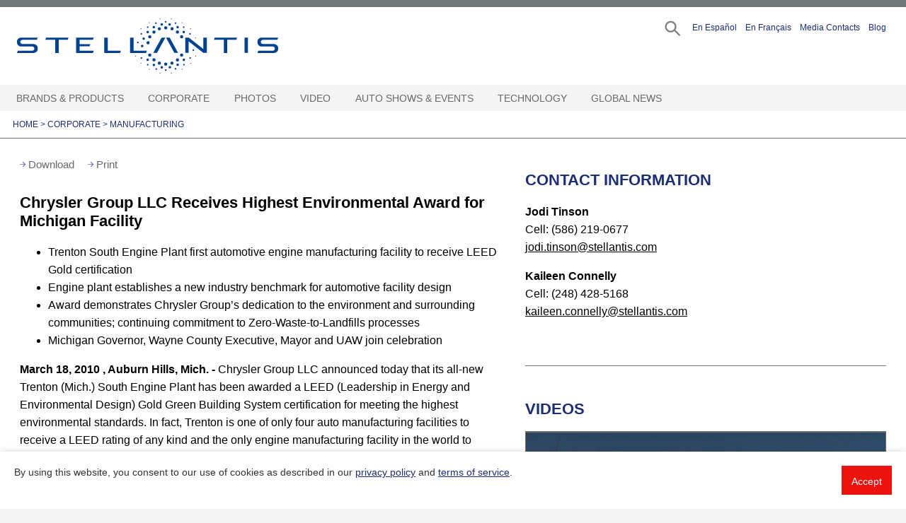

--- FILE ---
content_type: text/html;charset=UTF-8
request_url: https://media.stellantisnorthamerica.com/newsrelease.do?id=9502&mid=18
body_size: 23606
content:

<!doctype html public "-//W3C//DTD HTML 4.01//EN" "http://www.w3.org/TR/html4/strict.dtd">
















 

<html class="no-js" lang="en">
<head>





		<meta charset="utf-8">
		<meta http-equiv="x-ua-compatible" content="ie=edge">
		<meta name="viewport" content="width=device-width, initial-scale=1, shrink-to-fit=no">
		<script type="text/javascript">
			// set variables like site name
			var serverName = window.location.hostname;
			var registration_server_name = "https://mediacontacts.iconinteract.com";
		</script>

		<link rel="shortcut icon" type="image/x-icon"
			href="/images/favicon.ico" />
		<link rel="stylesheet" href="/css/jquery.bxslider.css">
		<link rel="stylesheet" href="/dist/css/vendor/flatpickr.min.css">
		<link rel="stylesheet" href="/dist/css/vendor/default.css">
		<link rel="stylesheet" href="/dist/css/vendor/default.date.css">
		<link rel="stylesheet" href="/dist/css/main.css?v=1.1.8">
		<link rel="stylesheet" href="/css/calendar.css?v=1.0.4">
		<link rel="stylesheet" href="/js/cookie-consent-bar-grt/grt-cookies-consent.css">
		<link rel="stylesheet" href="/js/image-download-terms/image-download-terms.css">
		<script type="text/javascript" src="/js/jquery-3.6.0.min.js"></script>

		<script>
			// this is picking up jstl value from request.attributes and setting up global js variable
			var requireLoginToDownloadImages = false;
		</script>
		
		





      
	 
   
   

<meta http-equiv="X-UA-Compatible" content="IE=edge">
<meta name="viewport" content="width=device-width, initial-scale=1">
<meta property="og:site_name" content="https://media.stellantisnorthamerica.com" />
<meta property="og:type" content="website" />

	
	
    	<meta property="og:url" content="https://media.stellantisnorthamerica.com/newsrelease.do?id=9502" />
    	
        
        
        		
        		
        		
        
        	
        		
    	
		
			
				<title>Stellantis Media - Chrysler Group LLC Receives Highest Environmental Award for Michigan Facility </title>				
				<script>window.customGaTitle = `Press Release - Chrysler Group LLC Receives Highest Environmental Award for Michigan Facility`; </script>
				<meta property="og:title" content="Stellantis Media - Chrysler Group LLC Receives Highest Environmental Award for Michigan Facility" />
				<meta name="title" content="Stellantis Media - Chrysler Group LLC Receives Highest Environmental Award for Michigan Facility" />
			
			
			
		
		
			
				<meta property="og:description" content="Chrysler Group LLC announced today that its all-new Trenton (Mich.) South Engine Plant has been awarded a LEED (Leadership in Energy and Environmental Design) Gold Green Building System certification for meeting the highest environmental standards. In fact, Trenton is one of only four auto manufacturing facilities to receive a LEED rating of any kind and the only engine manufacturing facility in the world to achieve the honor." />
				<meta name="description" content="Chrysler Group LLC announced today that its all-new Trenton (Mich.) South Engine Plant has been awarded a LEED (Leadership in Energy and Environmental Design) Gold Green Building System certification for meeting the highest environmental standards. In fact, Trenton is one of only four auto manufacturing facilities to receive a LEED rating of any kind and the only engine manufacturing facility in the world to achieve the honor." />
							
			
			
		
		
			
			
				<meta property="og:image" content="https://s3.amazonaws.com/chryslermedia.iconicweb.com/mediasite/libraryImages/ET010_007EP__mid.jpg" />
				<link rel="image_src" href="https://s3.amazonaws.com/chryslermedia.iconicweb.com/mediasite/libraryImages/ET010_007EP__mid.jpg" />
					
					
		
	
	
	
  	
	
  	
	
	
	

	
	
	
	


</head>

<body>
<!-- Template: template.jsp -->
<!--  includeFile:  -->
<!--  includefile2: right-hand-news-release.jsp -->
<a href="#main-content" class="visually-hidden skip-link focusable survey-processed" tabindex="0">
  Skip to main content
</a>
<div class="container">

    <!-- START HEADER -->
    
















 
		
<div id="wrap-header">
	
	<div id="main-header">
		
		<header>
			
			
			
				<a href="/" class="logo" title="go to Stellantis" aria-label="Stellantis">
				Stellantis
				</a>
			
			<div class="top-navigation">
			<ul>
				<li class="search search-trigger">
				<a href="#" id="search" aria-label="Search" role="button"></a>
				</li>
				<li>
				<a href="/newsroom.do?id=239&featuredid=356" role="button" aria-pressed="false">En Espa&#241;ol</a>
				</li>
				<li>
				<a href="/francais" role="button" aria-pressed="false">En Fran&ccedil;ais</a>
				</li>
				<li>
				
					
					
						<a href="/cgm-contacts.do" role="button">Media Contacts</a>
					
				
				</li>
				<li id="memberStatus">
				</li>
				<li>
				<a href="https://blog.stellantisnorthamerica.com" target="_blank" role="button" aria-pressed="false">Blog</a>
				</li>
			</ul>
			</div>
			<div class="mobile-triggers">
				<a href="#" aria-label="Search" class="search-trigger" role="button"></a>
				<a href="#" tabindex="0" aria-label="Open Hamburger Menu" role="button" class="menu-trigger" aria-expanded="false"></a>
			</div>
			<div class="wrap-alternative-menu">
				
					
					
						<a href="/cgm-contacts.do" role="button">Media Contacts</a>
					
				
				<span id="memberStatusMobile"></span>
			</div>
			<!--   THIS IS THE SEARCH MODAL   -->
<div id="search-modal">
	<div class="search-modal-wrapper">
		<a class="closer" href="#" role="button" aria-label="Close modal"></a>
		<form name="searchForm" method="get" action="/search.do" id="searchForm"><input type="hidden" name="org.apache.struts.taglib.html.TOKEN" value="44b0b4aea75992c7d0d3421863b323ed">
		<input type="hidden" id="pageSize"
			name="pageSize" value="24"/>
		<input type="hidden" id="sortBy" name="sortBy" value="RELEVANCE"/>
		<div class="keywords">
			<label for="searchTerms" class="visuallyhidden">Search Term(s)</label>
			<input type="text" name="searchTerms" id="searchTerms"
				class="searchTerms" placeholder="Enter Search Term(s)"
				value="" />
			<div id="suggesstion-box"></div>
		</div>
		<div class="options">
	        <div class="options-row dates">
	          <label>Date Range:</label>
	          <div class="row-wrapper">
	            <div class="option-item">
	              <!--input name="startDate" type="text" id="startDate" placeholder="Start Date"-->
	            </div>
	            <div class="option-item">
	              <!--input name="endDate" type="text" id="datepicker" placeholder="End Date"-->
	            </div>
	          </div>
	        </div>
	    </div>
		<div class="submit">
			<a href="#" onclick="javascript:submitSearchForm()" role="button"
				tabindex="0" id="submitSearch">Search</a>
		</div>
		<!-- session saved search criteria -->
		<input type="hidden" name="saveSearch" value="true"/>
		
		</form>
	</div>
</div>
	















 

<div id="login-modal">
	
	<div class="login-modal-wrapper"
		id="login-modal-wrapper"
		role="dialog"
		aria-modal="true">
		<div tabindex="0"  aria-label="form login/register"></div>
		<div>
			<a class="closer" href="#" role="button" aria-label="Close modal"></a>
			<div id="forgotAccount" style="display:none;">
			</div>	
			<div id="archivedAccount" class="wrap-modal" style="display:none;">
			</div>	
			<div id="pendingAccount" style="display:none;">
			</div>				
			<div id="manageAccount">
			</div>
		</div>
		<div tabindex="0"></div>
  	</div>
</div>

<div class="hidden-modal-register" style="display:none">
	<div class="forgotAccount">
		<div class="wrap-modal">
			<h2 id="forgotPasswordTitle" class="wrap-caption">FORGOT PASSWORD</h2>
			<form name="memberLoginForm" method="POST" action="/member-login.do?method=forgotPassword" id="forgotForm"><input type="hidden" name="org.apache.struts.taglib.html.TOKEN" value="44b0b4aea75992c7d0d3421863b323ed">
				<span id="forgotMessage" role='status' aria-live='polite'></span>
				<div class="wrap-form-fogot">
					<span id="forgotErrorMessage" tabindex=0></span>
					<br/>
					<label class="" for="forgotEmail">Email Address</label>
					<input type="text" id="forgotEmail" name="forgotEmail" placeholder="" />
					<button id="forgotSubmitBtn" name="forgotSubmitBtn">SEND</button>	
				</div>			
			</form>			
		</div>
	</div>	
	<div class="archivedAccount">
		<div class="wrap-caption">
			<h2 id="archivedAccountTitle">Your account is archived</h2>
		</div>
		<form name="memberLoginForm" method="POST" action="/member-login.do?method=archivedAccount" class="custom-form" id="archivedForm"><input type="hidden" name="org.apache.struts.taglib.html.TOKEN" value="44b0b4aea75992c7d0d3421863b323ed">
			<label id="archivedErrorMessage" for="archivedEmail">Your account has been archived. Enter the email address 
			used to create your account to receive an account activation link via email. 
			All activation requests are reviewed and verified individually. 
			We may ask for more information about your intended use of materials from the 
			Stellantis media website before making a decision on your activation request. 
			If you are on deadline and need immediate access, please contact mediasite@stellantisnorthamerica.com.
			</label><br/>			
			<input type="text" id="archivedEmail" name="archivedEmail" placeholder="Email Address" />
			<button id="archivedSubmitBtn" class="btb" name="archivedSubmitBtn">SEND</button>				
		</form>
	</div>	
	<div class="pendingAccount">
		<div class="wrap-caption">
			<h2>Your application is pending</h2>
		</div>
		<div class="wrap-caption">
			<span id="pendingErrorMessage"></span><br/>				
		</div>
	</div>				
	<div class="manageAccount">
		
			
			
				<div class="wrap-caption">
					<h2>LOGIN</h2>
					<p>Journalists must be registered with the site to receive email
					alerts and to download high-resolution photos.</p>
					<p>Don't have an account? <a href="/member-register.do"><b>Click here</b></a> to register</p>
				</div>
				<form name="memberLoginForm" method="POST" action="/member-login.do" id="loginForm"><input type="hidden" name="org.apache.struts.taglib.html.TOKEN" value="44b0b4aea75992c7d0d3421863b323ed">
					<span id="loginErrorMessage" role="alert" aria-live="polite"></span>
					<label for="loginId" class="">Email Address (required)</label>
					<input type="text" id="loginId" name="loginId" placeholder="" required aria-describedBy="loginErrorMessage"/>
					<label for="password"  class="">Password (required)</label>
					<input type="password" autocomplete="false" id="password" name="password" placeholder="" required aria-describedBy="loginErrorMessage"/>
					
					<ul class="forgot">
						<li><a href="#" id="forgotPassword" role="button">I forgot my
								<b>password</b></a></li>
						<li><a href="mailto: mediasupport@stellantis.com">Need Help?</a></li>
					</ul>
					<button id="loginSubmitBtn" name="loginSubmitBtn" style="cursor:pointer;">LOGIN</button>
					<button id="modifyAccountBtn" class="btb" style="cursor:pointer;">MODIFY ACCOUNT</button>
					<!--a class="btb" href="#" id="modifyAccountBtn">MODIFY ACCOUNT</a-->
					<input type="hidden" id="referringUrl" name="referringUrl" value="" />
					<span style="color:red;" class="msg-error"></span>
				</form>
			
		
	</div>
</div>

	<!--   END SEARCH MODAL   -->

		</header>
		<!-- nav.jspf -->

<nav>	
	<ul>
		
		  
			<li class="with-children top-level">
				
					
						<a tabindex="0"  target="_self" href="
							
								
								#
							">
							Brands & Products
						</a> <button aria-label="Brands & Products Open sub menu" aria-expanded="false" class="expand-menu"></button>
					
					
					
				
				
				
					<div class="sub-menu">
						<ul class="second">
							
								
								
									
									
										
									
								
								
							
								
								
									
									
										
									
								
								
									
									
										   
											
											
											
											
											
											
												
													<li class="with-children">
																			
														
														    <a href="newsroom.do?id=292&amp;mid=446"  target="_self" >
														    	<div class="navline">Alfa Romeo</div>
														  	</a><button aria-label="Alfa Romeo Open sub menu" aria-expanded="false" class="expand-menu"></button>
														
														
														
																		    
												
												
											
											
												<div class="sub-menu">
													<ul class="third">
														 
										          
															
																
																
																	
																
															
															
																
																
																	
																	
																		
																			
																			
																				<li class="seclevel secarrow2">
																											
																						
																							<a href="newsroom.do?id=337&amp;mid=701"  target="_self" ><div class="navline">Giulia</div></a><span></span>
																						
																						
																					
																				</li>											
																			
																		
																	
																
															
														 
										          
															
																
																
																	
																
															
															
																
																
																	
																	
																		
																			
																			
																				<li class="seclevel secarrow2">
																											
																						
																							<a href="newsroom.do?id=362&amp;mid=783"  target="_self" ><div class="navline">Stelvio</div></a><span></span>
																						
																						
																					
																				</li>											
																			
																		
																	
																
															
														 
										          
															
																
																
																	
																
															
															
																
																
																	
																	
																		
																			
																			
																				<li class="seclevel secarrow2">
																											
																						
																							<a href="newsroom.do?id=576&amp;mid=1553"  target="_self" ><div class="navline">Stradale</div></a><span></span>
																						
																						
																					
																				</li>											
																			
																		
																	
																
															
														 
										          
															
																
																
																	
																
															
															
																
																
																	
																	
																		
																			
																			
																				<li class="seclevel secarrow2">
																											
																						
																							<a href="newsroom.do?id=530&amp;mid=1432"  target="_self" ><div class="navline">Tonale</div></a><span></span>
																						
																						
																					
																				</li>											
																			
																		
																	
																
															
														 
										          
															
																
																
																	
																
															
															
																
																
																	
																	
																		
																			
																			
																				<li class="seclevel secarrow2">
																											
																						
																							<a href="newsroom.do?id=478&amp;mid=1285"  target="_self" ><div class="navline">Concept Vehicles</div></a><span></span>
																						
																						
																					
																				</li>											
																			
																		
																	
																
															
														 
										          
															
																
																
																	
																
															
															
																
																
																	
																	
																		
																			
																			
																				<li class="seclevel secarrow2">
																											
																						
																							<a href="newsroom.do?id=490&amp;mid=1324"  target="_self" ><div class="navline">Design</div></a><span></span>
																						
																						
																					
																				</li>											
																			
																		
																	
																
															
														 
										          
															
																
																
																	
																
															
															
																
																
																	
																	
																		
																			
																			
																				<li class="seclevel secarrow2">
																											
																						
																							<a href="newsroom.do?id=473&amp;mid=1243"  target="_self" ><div class="navline">Heritage</div></a><span></span>
																						
																						
																					
																				</li>											
																			
																		
																	
																
															
														 
										          
															
																
																
																	
																
															
															
																
																
																	
																	
																		
																			
																			
																				<li class="seclevel secarrow2">
																											
																						
																							<a href="newsroom.do?id=474&amp;mid=1250"  target="_self" ><div class="navline">Museum</div></a><span></span>
																						
																						
																					
																				</li>											
																			
																		
																	
																
															
														 
										          
															
																
																
																	
																
															
															
																
																
																	 
									                	
				                        		
																		
						       						      
						                          
																				<li class="with-children">
																										
																					
																					
																					    <a  href="#">Past Products</a><button aria-label="Past Products Open sub menu" aria-expanded="false" class="expand-menu"></button>
																					
																																
																			
																			
								                		
																		
																			<div class="sub-menu">
																				<ul class="fourth">
																					 
																						
																							
																							
																								
																								
																									<li class="thirdarrow9">
																																
																											
																												<a href="newsroom.do?id=293&amp;mid=447"  target="_self" >
																													<div class="navline">4C</div>
																												</a><span></span>
																											
																											
																										
																									</li>
																								
																							
																						
																					 
																						
																							
																							
																								
																									<li class="thirdarrow9 lastitem">
																																
																											
																												<a href="newsroom.do?id=305&amp;mid=488"  target="_self" >
																													<div class="navline">4C Spider</div>
																												</a>
																											
																											
																										
																									</li>
																								
																								
																							
																						
																					
																				</ul>
																			</div>
																		
																		</li>
																	
																	
																
															
														 
										          
															
																
																
																	
																
															
															
																
																
																	
																	
																		
																			
																				<li class="seclevel secarrow2 lastitem">
																											
																						
																							<a href="newsroom.do?id=491&amp;mid=1325"  target="_self" ><div class="navline">Racing</div></a><span></span>
																						
																						
																					
																				</li>
																			
																			
																		
																	
																
															
														
													</ul>
												</div>
											
										</li>
										
										
									
								
							
								
								
									
									
										
									
								
								
									
									
										   
											
											
											
											
											
											
												
													<li class="with-children">
																			
														
														    <a href="newsroom.do?id=2&amp;mid=3"  target="_self" >
														    	<div class="navline">Chrysler</div>
														  	</a><button aria-label="Chrysler Open sub menu" aria-expanded="false" class="expand-menu"></button>
														
														
														
																		    
												
												
											
											
												<div class="sub-menu">
													<ul class="third">
														 
										          
															
																
																
																	
																
															
															
																
																
																	
																	
																		
																			
																			
																				<li class="seclevel secarrow3">
																											
																						
																							<a href="newsroom.do?id=364&amp;mid=779"  target="_self" ><div class="navline">Pacifica Hybrid minivan</div></a><span></span>
																						
																						
																					
																				</li>											
																			
																		
																	
																
															
														 
										          
															
																
																
																	
																
															
															
																
																
																	
																	
																		
																			
																			
																				<li class="seclevel secarrow3">
																											
																						
																							<a href="newsroom.do?id=344&amp;mid=722"  target="_self" ><div class="navline">Pacifica minivan</div></a><span></span>
																						
																						
																					
																				</li>											
																			
																		
																	
																
															
														 
										          
															
																
																
																	
																
															
															
																
																
																	
																	
																		
																			
																			
																				<li class="seclevel secarrow3">
																											
																						
																							<a href="newsroom.do?id=448&amp;mid=1104"  target="_self" ><div class="navline">Voyager</div></a><span></span>
																						
																						
																					
																				</li>											
																			
																		
																	
																
															
														 
										          
															
																
																
																	
																
															
															
																
																
																	
																	
																		
																			
																			
																				<li class="seclevel secarrow3">
																											
																						
																							<a href="newsroom.do?id=113&amp;mid=166"  target="_self" ><div class="navline">Century of Innovation</div></a><span></span>
																						
																						
																					
																				</li>											
																			
																		
																	
																
															
														 
										          
															
																
																
																	
																
															
															
																
																
																	
																	
																		
																			
																			
																				<li class="seclevel secarrow3">
																											
																						
																							<a href="newsroom.do?id=21&amp;mid=44"  target="_self" ><div class="navline">Concept Vehicles</div></a><span></span>
																						
																						
																					
																				</li>											
																			
																		
																	
																
															
														 
										          
															
																
																
																	
																
															
															
																
																
																	 
									                	
				                        		
																		
						       						      
						                          
																				<li class="with-children">
																										
																					
																						<a href="newsroom.do?id=103&amp;mid=313"  target="_self" >
																							<div class="navline">Past Products</div>
																						</a><button aria-label="Past Products Open sub menu" aria-expanded="false" class="expand-menu"></button>
																					
																					
																																
																			
																			
								                		
																		
																			<div class="sub-menu">
																				<ul class="fourth">
																					 
																						
																							
																							
																								
																								
																									<li class="thirdarrow6">
																																
																											
																												<a href="newsroom.do?id=192&amp;mid=289"  target="_self" >
																													<div class="navline">200</div>
																												</a><span></span>
																											
																											
																										
																									</li>
																								
																							
																						
																					 
																						
																							
																							
																								
																								
																									<li class="thirdarrow6">
																																
																											
																												<a href="newsroom.do?id=215&amp;mid=305"  target="_self" >
																													<div class="navline">200 Convertible</div>
																												</a><span></span>
																											
																											
																										
																									</li>
																								
																							
																						
																					 
																						
																							
																							
																								
																								
																									<li class="thirdarrow6">
																																
																											
																												<a href="newsroom.do?id=10&amp;mid=29"  target="_self" >
																													<div class="navline">300</div>
																												</a><span></span>
																											
																											
																										
																									</li>
																								
																							
																						
																					 
																						
																							
																							
																								
																								
																									<li class="thirdarrow6">
																																
																											
																												<a href="newsroom.do?id=41&amp;mid=30"  target="_self" >
																													<div class="navline">300 SRT</div>
																												</a><span></span>
																											
																											
																										
																									</li>
																								
																							
																						
																					 
																						
																							
																							
																								
																								
																									<li class="thirdarrow6">
																																
																											
																												<a href="newsroom.do?id=15&amp;mid=37"  target="_self" >
																													<div class="navline">PT Cruiser</div>
																												</a><span></span>
																											
																											
																										
																									</li>
																								
																							
																						
																					 
																						
																							
																							
																								
																								
																									<li class="thirdarrow6">
																																
																											
																												<a href="newsroom.do?id=17&amp;mid=40"  target="_self" >
																													<div class="navline">Sebring Convertible</div>
																												</a><span></span>
																											
																											
																										
																									</li>
																								
																							
																						
																					 
																						
																							
																							
																								
																								
																									<li class="thirdarrow6">
																																
																											
																												<a href="newsroom.do?id=19&amp;mid=42"  target="_self" >
																													<div class="navline">Sebring Sedan</div>
																												</a><span></span>
																											
																											
																										
																									</li>
																								
																							
																						
																					 
																						
																							
																							
																								
																									<li class="thirdarrow6 lastitem">
																																
																											
																												<a href="newsroom.do?id=20&amp;mid=43"  target="_self" >
																													<div class="navline">Town & Country</div>
																												</a>
																											
																											
																										
																									</li>
																								
																								
																							
																						
																					
																				</ul>
																			</div>
																		
																		</li>
																	
																	
																
															
														
													</ul>
												</div>
											
										</li>
										
										
									
								
							
								
								
									
									
										
									
								
								
									
									
										   
											
											
											
											
											
											
												
													<li class="with-children">
																			
														
														    <a href="newsroom.do?id=3&amp;mid=5"  target="_self" >
														    	<div class="navline">Dodge//SRT</div>
														  	</a><button aria-label="Dodge//SRT Open sub menu" aria-expanded="false" class="expand-menu"></button>
														
														
														
																		    
												
												
											
											
												<div class="sub-menu">
													<ul class="third">
														 
										          
															
																
																
																	
																
															
															
																
																
																	
																	
																		
																			
																			
																				<li class="seclevel secarrow4">
																											
																						
																							<a href="newsroom.do?id=23&amp;mid=60"  target="_self" ><div class="navline">Charger</div></a><span></span>
																						
																						
																					
																				</li>											
																			
																		
																	
																
															
														 
										          
															
																
																
																	
																
															
															
																
																
																	
																	
																		
																			
																			
																				<li class="seclevel secarrow4">
																											
																						
																							<a href="newsroom.do?id=25&amp;mid=287"  target="_self" ><div class="navline">Durango</div></a><span></span>
																						
																						
																					
																				</li>											
																			
																		
																	
																
															
														 
										          
															
																
																
																	
																
															
															
																
																
																	
																	
																		
																			
																			
																				<li class="seclevel secarrow4">
																											
																						
																							<a href="newsroom.do?id=542&amp;mid=1469"  target="_self" ><div class="navline">Hornet</div></a><span></span>
																						
																						
																					
																				</li>											
																			
																		
																	
																
															
														 
										          
															
																
																
																	
																
															
															
																
																
																	
																	
																		
																			
																			
																				<li class="seclevel secarrow4">
																											
																						
																							<a href="newsroom.do?id=36&amp;mid=81"  target="_self" ><div class="navline">Concept Vehicles</div></a><span></span>
																						
																						
																					
																				</li>											
																			
																		
																	
																
															
														 
										          
															
																
																
																	
																
															
															
																
																
																	
																	
																		
																			
																			
																				<li class="seclevel secarrow4">
																											
																						
																							<a href="newsroom.do?id=525&amp;mid=1418"  target="_self" ><div class="navline">Direct Connection</div></a><span></span>
																						
																						
																					
																				</li>											
																			
																		
																	
																
															
														 
										          
															
																
																
																	
																
															
															
																
																
																	
																	
																		
																			
																			
																				<li class="seclevel secarrow4">
																											
																						
																							<a href="newsroom.do?id=116&amp;mid=171"  target="_self" ><div class="navline">Heritage</div></a><span></span>
																						
																						
																					
																				</li>											
																			
																		
																	
																
															
														 
										          
															
																
																
																	
																
															
															
																
																
																	
																	
																		
																			
																			
																				<li class="seclevel secarrow4">
																											
																						
																							<a href="newsroom.do?id=182&amp;mid=283"  target="_self" ><div class="navline">Motorsports</div></a><span></span>
																						
																						
																					
																				</li>											
																			
																		
																	
																
															
														 
										          
															
																
																
																	
																
															
															
																
																
																	 
									                	
				                        		
																		
						       						      
						                          
																				<li class="with-children">
																										
																					
																						<a href="newsroom.do?id=104&amp;mid=329"  target="_self" >
																							<div class="navline">Past Products</div>
																						</a><button aria-label="Past Products Open sub menu" aria-expanded="false" class="expand-menu"></button>
																					
																					
																																
																			
																			
								                		
																		
																			<div class="sub-menu">
																				<ul class="fourth">
																					 
																						
																							
																							
																								
																								
																									<li class="thirdarrow8">
																																
																											
																												<a href="newsroom.do?id=106&amp;mid=161"  target="_self" >
																													<div class="navline">Avenger</div>
																												</a><span></span>
																											
																											
																										
																									</li>
																								
																							
																						
																					 
																						
																							
																							
																								
																								
																									<li class="thirdarrow8">
																																
																											
																												<a href="newsroom.do?id=87&amp;mid=56"  target="_self" >
																													<div class="navline">Caliber</div>
																												</a><span></span>
																											
																											
																										
																									</li>
																								
																							
																						
																					 
																						
																							
																							
																								
																								
																									<li class="thirdarrow8">
																																
																											
																												<a href="newsroom.do?id=115&amp;mid=169"  target="_self" >
																													<div class="navline">Challenger</div>
																												</a><span></span>
																											
																											
																										
																									</li>
																								
																							
																						
																					 
																						
																							
																							
																								
																								
																									<li class="thirdarrow8">
																																
																											
																												<a href="newsroom.do?id=228&amp;mid=324"  target="_self" >
																													<div class="navline">Dart</div>
																												</a><span></span>
																											
																											
																										
																									</li>
																								
																							
																						
																					 
																						
																							
																							
																								
																								
																									<li class="thirdarrow8">
																																
																											
																												<a href="newsroom.do?id=24&amp;mid=62"  target="_self" >
																													<div class="navline">Dakota</div>
																												</a><span></span>
																											
																											
																										
																									</li>
																								
																							
																						
																					 
																						
																							
																							
																								
																								
																									<li class="thirdarrow8">
																																
																											
																												<a href="newsroom.do?id=22&amp;mid=58"  target="_self" >
																													<div class="navline">Grand Caravan</div>
																												</a><span></span>
																											
																											
																										
																									</li>
																								
																							
																						
																					 
																						
																							
																							
																								
																								
																									<li class="thirdarrow8">
																																
																											
																												<a href="newsroom.do?id=94&amp;mid=132"  target="_self" >
																													<div class="navline">Grand Caravan Cargo Van</div>
																												</a><span></span>
																											
																											
																										
																									</li>
																								
																							
																						
																					 
																						
																							
																							
																								
																								
																									<li class="thirdarrow8">
																																
																											
																												<a href="newsroom.do?id=125&amp;mid=183"  target="_self" >
																													<div class="navline">Journey</div>
																												</a><span></span>
																											
																											
																										
																									</li>
																								
																							
																						
																					 
																						
																							
																							
																								
																								
																									<li class="thirdarrow8">
																																
																											
																												<a href="newsroom.do?id=26&amp;mid=334"  target="_self" >
																													<div class="navline">Magnum</div>
																												</a><span></span>
																											
																											
																										
																									</li>
																								
																							
																						
																					 
																						
																							
																							
																								
																								
																									<li class="thirdarrow8">
																																
																											
																												<a href="newsroom.do?id=27&amp;mid=330"  target="_self" >
																													<div class="navline">Neon</div>
																												</a><span></span>
																											
																											
																										
																									</li>
																								
																							
																						
																					 
																						
																							
																							
																								
																								
																									<li class="thirdarrow8">
																																
																											
																												<a href="newsroom.do?id=89&amp;mid=68"  target="_self" >
																													<div class="navline">Nitro</div>
																												</a><span></span>
																											
																											
																										
																									</li>
																								
																							
																						
																					 
																						
																							
																							
																								
																								
																									<li class="thirdarrow8">
																																
																											
																												<a href="newsroom.do?id=31&amp;mid=333"  target="_self" >
																													<div class="navline">Sprinter</div>
																												</a><span></span>
																											
																											
																										
																									</li>
																								
																							
																						
																					 
																						
																							
																							
																								
																								
																									<li class="thirdarrow8">
																																
																											
																												<a href="newsroom.do?id=33&amp;mid=332"  target="_self" >
																													<div class="navline">Stratus Coupe</div>
																												</a><span></span>
																											
																											
																										
																									</li>
																								
																							
																						
																					 
																						
																							
																							
																								
																								
																									<li class="thirdarrow8">
																																
																											
																												<a href="newsroom.do?id=34&amp;mid=331"  target="_self" >
																													<div class="navline">Stratus Sedan</div>
																												</a><span></span>
																											
																											
																										
																									</li>
																								
																							
																						
																					 
																						
																							
																							
																								
																									<li class="thirdarrow8 lastitem">
																																
																											
																												<a href="newsroom.do?id=65&amp;mid=311"  target="_self" >
																													<div class="navline">Viper</div>
																												</a>
																											
																											
																										
																									</li>
																								
																								
																							
																						
																					
																				</ul>
																			</div>
																		
																		</li>
																	
																	
																
															
														 
										          
															
																
																
																	
																
															
															
																
																
																	
																	
																		
																			
																			
																				<li class="seclevel secarrow4">
																											
																						
																							<a href="newsroom.do?id=583&amp;mid=989"  target="_self" ><div class="navline">Roadkill Nights Powered by Dodge</div></a><span></span>
																						
																						
																					
																				</li>											
																			
																		
																	
																
															
														 
										          
															
																
																
																	
																
															
															
																
																
																	
																	
																		
																			
																				<li class="seclevel secarrow4 lastitem">
																											
																						
																							<a href="newsroom.do?id=541&amp;mid=1467"  target="_self" ><div class="navline">Speed Week</div></a><span></span>
																						
																						
																					
																				</li>
																			
																			
																		
																	
																
															
														
													</ul>
												</div>
											
										</li>
										
										
									
								
							
								
								
									
									
										
									
								
								
									
									
										   
											
											
											
											
											
											
												
													<li class="with-children">
																			
														
														    <a href="newsroom.do?id=176&amp;mid=279"  target="_self" >
														    	<div class="navline">Fiat</div>
														  	</a><button aria-label="Fiat Open sub menu" aria-expanded="false" class="expand-menu"></button>
														
														
														
																		    
												
												
											
											
												<div class="sub-menu">
													<ul class="third">
														 
										          
															
																
																
																	
																
															
															
																
																
																	
																	
																		
																			
																			
																				<li class="seclevel secarrow5">
																											
																						
																							<a href="newsroom.do?id=246&amp;mid=351"  target="_self" ><div class="navline">500e</div></a><span></span>
																						
																						
																					
																				</li>											
																			
																		
																	
																
															
														 
										          
															
																
																
																	
																
															
															
																
																
																	
																	
																		
																			
																			
																				<li class="seclevel secarrow5">
																											
																						
																							<a href="newsroom.do?id=479&amp;mid=1284"  target="_self" ><div class="navline">Concept Vehicles</div></a><span></span>
																						
																						
																					
																				</li>											
																			
																		
																	
																
															
														 
										          
															
																
																
																	
																
															
															
																
																
																	 
									                	
				                        		
																		
						       						      
						                          
																				<li class="with-children">
																										
																					
																					
																					    <a  href="#">Past Products</a><button aria-label="Past Products Open sub menu" aria-expanded="false" class="expand-menu"></button>
																					
																																
																			
																			
								                		
																		
																			<div class="sub-menu">
																				<ul class="fourth">
																					 
																						
																							
																							
																								
																								
																									<li class="thirdarrow3">
																																
																											
																												<a href="newsroom.do?id=336&amp;mid=702"  target="_self" >
																													<div class="navline">124 Spider</div>
																												</a><span></span>
																											
																											
																										
																									</li>
																								
																							
																						
																					 
																						
																							
																							
																								
																								
																									<li class="thirdarrow3">
																																
																											
																												<a href="newsroom.do?id=213&amp;mid=303"  target="_self" >
																													<div class="navline">500 / 500c (cabrio)</div>
																												</a><span></span>
																											
																											
																										
																									</li>
																								
																							
																						
																					 
																						
																							
																							
																								
																								
																									<li class="thirdarrow3">
																																
																											
																												<a href="newsroom.do?id=225&amp;mid=323"  target="_self" >
																													<div class="navline">500 Abarth / 500c Abarth</div>
																												</a><span></span>
																											
																											
																										
																									</li>
																								
																							
																						
																					 
																						
																							
																							
																								
																								
																									<li class="thirdarrow3">
																																
																											
																												<a href="newsroom.do?id=241&amp;mid=352"  target="_self" >
																													<div class="navline">500L</div>
																												</a><span></span>
																											
																											
																										
																									</li>
																								
																							
																						
																					 
																						
																							
																							
																								
																									<li class="thirdarrow3 lastitem">
																																
																											
																												<a href="newsroom.do?id=302&amp;mid=467"  target="_self" >
																													<div class="navline">500X</div>
																												</a>
																											
																											
																										
																									</li>
																								
																								
																							
																						
																					
																				</ul>
																			</div>
																		
																		</li>
																	
																	
																
															
														
													</ul>
												</div>
											
										</li>
										
										
									
								
							
								
								
									
									
										
									
								
								
									
									
										
										
											<li>
												
													
														<a href="newsroom.do?id=522&amp;mid=1402"  target="_self"  ><div class="navline">Free2move</div></a>
													
													
													
													
											</li>
										
									
								
							
								
								
									
									
										
									
								
								
									
									
										
										
											<li>
												
													
														<a href="newsroom.do?id=561&amp;mid=1521"  target="_self"  ><div class="navline">Free2move Charge</div></a>
													
													
													
													
											</li>
										
									
								
							
								
								
									
									
										
									
								
								
									
									
										   
											
											
											
											
											
											
												
													<li class="with-children">
																			
														
														    <a href="newsroom.do?id=4&amp;mid=4"  target="_self" >
														    	<div class="navline">Jeep</div>
														  	</a><button aria-label="Jeep Open sub menu" aria-expanded="false" class="expand-menu"></button>
														
														
														
																		    
												
												
											
											
												<div class="sub-menu">
													<ul class="third">
														 
										          
															
																
																
																	
																
															
															
																
																
																	
																	
																		
																			
																			
																				<li class="seclevel secarrow8">
																											
																						
																							<a href="newsroom.do?id=254&amp;mid=426"  target="_self" ><div class="navline">Cherokee</div></a><span></span>
																						
																						
																					
																				</li>											
																			
																		
																	
																
															
														 
										          
															
																
																
																	
																
															
															
																
																
																	
																	
																		
																			
																			
																				<li class="seclevel secarrow8">
																											
																						
																							<a href="newsroom.do?id=363&amp;mid=786"  target="_self" ><div class="navline">Compass</div></a><span></span>
																						
																						
																					
																				</li>											
																			
																		
																	
																
															
														 
										          
															
																
																
																	
																
															
															
																
																
																	
																	
																		
																			
																			
																				<li class="seclevel secarrow8">
																											
																						
																							<a href="newsroom.do?id=430&amp;mid=1015"  target="_self" ><div class="navline">Gladiator</div></a><span></span>
																						
																						
																					
																				</li>											
																			
																		
																	
																
															
														 
										          
															
																
																
																	
																
															
															
																
																
																	
																	
																		
																			
																			
																				<li class="seclevel secarrow8">
																											
																						
																							<a href="newsroom.do?id=37&amp;mid=49"  target="_self" ><div class="navline">Grand Cherokee</div></a><span></span>
																						
																						
																					
																				</li>											
																			
																		
																	
																
															
														 
										          
															
																
																
																	
																
															
															
																
																
																	
																	
																		
																			
																			
																				<li class="seclevel secarrow8">
																											
																						
																							<a href="newsroom.do?id=492&amp;mid=1326"  target="_self" ><div class="navline">Grand Cherokee L</div></a><span></span>
																						
																						
																					
																				</li>											
																			
																		
																	
																
															
														 
										          
															
																
																
																	
																
															
															
																
																
																	
																	
																		
																			
																			
																				<li class="seclevel secarrow8">
																											
																						
																							<a href="newsroom.do?id=572&amp;mid=1541"  target="_self" ><div class="navline">Grand Wagoneer</div></a><span></span>
																						
																						
																					
																				</li>											
																			
																		
																	
																
															
														 
										          
															
																
																
																	
																
															
															
																
																
																	
																	
																		
																			
																			
																				<li class="seclevel secarrow8">
																											
																						
																							<a href="newsroom.do?id=586&amp;mid=1571"  target="_self" ><div class="navline">Recon</div></a><span></span>
																						
																						
																					
																				</li>											
																			
																		
																	
																
															
														 
										          
															
																
																
																	
																
															
															
																
																
																	
																	
																		
																			
																			
																				<li class="seclevel secarrow8">
																											
																						
																							<a href="newsroom.do?id=496&amp;mid=1331"  target="_self" ><div class="navline">Wagoneer</div></a><span></span>
																						
																						
																					
																				</li>											
																			
																		
																	
																
															
														 
										          
															
																
																
																	
																
															
															
																
																
																	
																	
																		
																			
																			
																				<li class="seclevel secarrow8">
																											
																						
																							<a href="newsroom.do?id=571&amp;mid=1540"  target="_self" ><div class="navline">Wagoneer S</div></a><span></span>
																						
																						
																					
																				</li>											
																			
																		
																	
																
															
														 
										          
															
																
																
																	
																
															
															
																
																
																	
																	
																		
																			
																			
																				<li class="seclevel secarrow8">
																											
																						
																							<a href="newsroom.do?id=40&amp;mid=52"  target="_self" ><div class="navline">Wrangler</div></a><span></span>
																						
																						
																					
																				</li>											
																			
																		
																	
																
															
														 
										          
															
																
																
																	
																
															
															
																
																
																	
																	
																		
																			
																			
																				<li class="seclevel secarrow8">
																											
																						
																							<a href="newsroom.do?id=510&amp;mid=1368"  target="_self" ><div class="navline">Wrangler 4xe</div></a><span></span>
																						
																						
																					
																				</li>											
																			
																		
																	
																
															
														 
										          
															
																
																
																	
																
															
															
																
																
																	
																	
																		
																			
																			
																				<li class="seclevel secarrow8">
																											
																						
																							<a href="newsroom.do?id=39&amp;mid=53"  target="_self" ><div class="navline">Concept Vehicles</div></a><span></span>
																						
																						
																					
																				</li>											
																			
																		
																	
																
															
														 
										          
															
																
																
																	
																
															
															
																
																
																	
																	
																		
																			
																			
																				<li class="seclevel secarrow8">
																											
																						
																							<a href="newsroom.do?id=581&amp;mid=687"  target="_self" ><div class="navline">Easter Jeep Safari</div></a><span></span>
																						
																						
																					
																				</li>											
																			
																		
																	
																
															
														 
										          
															
																
																
																	
																
															
															
																
																
																	
																	
																		
																			
																			
																				<li class="seclevel secarrow8">
																											
																						
																							<a href="newsroom.do?id=117&amp;mid=170"  target="_self" ><div class="navline">Heritage</div></a><span></span>
																						
																						
																					
																				</li>											
																			
																		
																	
																
															
														 
										          
															
																
																
																	
																
															
															
																
																
																	
																	
																		
																			
																			
																				<li class="seclevel secarrow8">
																											
																						
																							<a href="newsroom.do?id=544&amp;mid=1476"  target="_self" ><div class="navline">Jeep 4xe Day</div></a><span></span>
																						
																						
																					
																				</li>											
																			
																		
																	
																
															
														 
										          
															
																
																
																	
																
															
															
																
																
																	 
									                	
				                        		
																		
						       						      
						                          
																				<li class="with-children">
																										
																					
																						<a href="newsroom.do?id=216&amp;mid=314"  target="_self" >
																							<div class="navline">Past Products</div>
																						</a><button aria-label="Past Products Open sub menu" aria-expanded="false" class="expand-menu"></button>
																					
																					
																																
																			
																			
								                		
																		
																			<div class="sub-menu">
																				<ul class="fourth">
																					 
																						
																							
																							
																								
																								
																									<li class="thirdarrow16">
																																
																											
																												<a href="newsroom.do?id=66&amp;mid=46"  target="_self" >
																													<div class="navline">Commander</div>
																												</a><span></span>
																											
																											
																										
																									</li>
																								
																							
																						
																					 
																						
																							
																							
																								
																								
																									<li class="thirdarrow16">
																																
																											
																												<a href="newsroom.do?id=86&amp;mid=47"  target="_self" >
																													<div class="navline">Compass</div>
																												</a><span></span>
																											
																											
																										
																									</li>
																								
																							
																						
																					 
																						
																							
																							
																								
																								
																									<li class="thirdarrow16">
																																
																											
																												<a href="newsroom.do?id=38&amp;mid=51"  target="_self" >
																													<div class="navline">Liberty</div>
																												</a><span></span>
																											
																											
																										
																									</li>
																								
																							
																						
																					 
																						
																							
																							
																								
																								
																									<li class="thirdarrow16">
																																
																											
																												<a href="newsroom.do?id=92&amp;mid=130"  target="_self" >
																													<div class="navline">Patriot</div>
																												</a><span></span>
																											
																											
																										
																									</li>
																								
																							
																						
																					 
																						
																							
																							
																								
																									<li class="thirdarrow16 lastitem">
																																
																											
																												<a href="newsroom.do?id=289&amp;mid=444"  target="_self" >
																													<div class="navline">Renegade</div>
																												</a>
																											
																											
																										
																									</li>
																								
																								
																							
																						
																					
																				</ul>
																			</div>
																		
																		</li>
																	
																	
																
															
														
													</ul>
												</div>
											
										</li>
										
										
									
								
							
								
								
									
									
										
									
								
								
									
									
										   
											
											
											
											
											
											
												
													<li class="with-children">
																			
														
														    <a href="newsroom.do?id=7&amp;mid=6"  target="_self" >
														    	<div class="navline">Mopar</div>
														  	</a><button aria-label="Mopar Open sub menu" aria-expanded="false" class="expand-menu"></button>
														
														
														
																		    
												
												
											
											
												<div class="sub-menu">
													<ul class="third">
														 
										          
															
																
																
																	
																
															
															
																
																
																	
																	
																		
																			
																			
																				<li class="seclevel secarrow9">
																											
																						
																							<a href="newsroom.do?id=581&amp;mid=540"  target="_self" ><div class="navline">Moab Easter Jeep Safari</div></a><span></span>
																						
																						
																					
																				</li>											
																			
																		
																	
																
															
														 
										          
															
																
																
																	
																
															
															
																
																
																	
																	
																		
																			
																			
																				<li class="seclevel secarrow9">
																											
																						
																							<a href="newsroom.do?id=182&amp;mid=82"  target="_self" ><div class="navline">Motorsports</div></a><span></span>
																						
																						
																					
																				</li>											
																			
																		
																	
																
															
														 
										          
															
																
																
																	
																
															
															
																
																
																	
																	
																		
																			
																			
																				<li class="seclevel secarrow9">
																											
																						
																							<a href="newsroom.do?id=321&amp;mid=541"  target="_self" ><div class="navline">Parts & Accessories</div></a><span></span>
																						
																						
																					
																				</li>											
																			
																		
																	
																
															
														 
										          
															
																
																
																	
																
															
															
																
																
																	
																	
																		
																			
																			
																				<li class="seclevel secarrow9">
																											
																						
																							<a href="newsroom.do?id=585&amp;mid=539"  target="_self" ><div class="navline">SEMA</div></a><span></span>
																						
																						
																					
																				</li>											
																			
																		
																	
																
															
														 
										          
															
																
																
																	
																
															
															
																
																
																	
																	
																		
																			
																				<li class="seclevel secarrow9 lastitem">
																											
																						
																							<a href="newsroom.do?id=320&amp;mid=543"  target="_self" ><div class="navline">Service & Customer Care</div></a><span></span>
																						
																						
																					
																				</li>
																			
																			
																		
																	
																
															
														
													</ul>
												</div>
											
										</li>
										
										
									
								
							
								
								
									
									
										
									
								
								
									
									
										   
											
											
											
											
											
											
												
													<li class="with-children">
																			
														
														    <a href="newsroom.do?id=164&amp;mid=69"  target="_self" >
														    	<div class="navline">Ram</div>
														  	</a><button aria-label="Ram Open sub menu" aria-expanded="false" class="expand-menu"></button>
														
														
														
																		    
												
												
											
											
												<div class="sub-menu">
													<ul class="third">
														 
										          
															
																
																
																	
																
															
															
																
																
																	
																	
																		
																			
																			
																				<li class="seclevel secarrow10">
																											
																						
																							<a href="newsroom.do?id=28&amp;mid=70"  target="_self" ><div class="navline">1500</div></a><span></span>
																						
																						
																					
																				</li>											
																			
																		
																	
																
															
														 
										          
															
																
																
																	
																
															
															
																
																
																	
																	
																		
																			
																			
																				<li class="seclevel secarrow10">
																											
																						
																							<a href="newsroom.do?id=29&amp;mid=71"  target="_self" ><div class="navline">2500/3500</div></a><span></span>
																						
																						
																					
																				</li>											
																			
																		
																	
																
															
														 
										          
															
																
																
																	
																
															
															
																
																
																	
																	
																		
																			
																			
																				<li class="seclevel secarrow10">
																											
																						
																							<a href="newsroom.do?id=96&amp;mid=1546"  target="_self" ><div class="navline">Chassis Cab</div></a><span></span>
																						
																						
																					
																				</li>											
																			
																		
																	
																
															
														 
										          
															
																
																
																	
																
															
															
																
																
																	
																	
																		
																			
																			
																				<li class="seclevel secarrow10">
																											
																						
																							<a href="newsroom.do?id=250&amp;mid=1545"  target="_self" ><div class="navline">ProMaster</div></a><span></span>
																						
																						
																					
																				</li>											
																			
																		
																	
																
															
														 
										          
															
																
																
																	
																
															
															
																
																
																	
																	
																		
																			
																			
																				<li class="seclevel secarrow10">
																											
																						
																							<a href="newsroom.do?id=280&amp;mid=435"  target="_self" ><div class="navline">ProMaster City</div></a><span></span>
																						
																						
																					
																				</li>											
																			
																		
																	
																
															
														 
										          
															
																
																
																	
																
															
															
																
																
																	
																	
																		
																			
																			
																				<li class="seclevel secarrow10">
																											
																						
																							<a href="newsroom.do?id=569&amp;mid=1548"  target="_self" ><div class="navline">ProMaster EV</div></a><span></span>
																						
																						
																					
																				</li>											
																			
																		
																	
																
															
														 
										          
															
																
																
																	
																
															
															
																
																
																	
																	
																		
																			
																			
																				<li class="seclevel secarrow10">
																											
																						
																							<a href="newsroom.do?id=477&amp;mid=1283"  target="_self" ><div class="navline">Concept Vehicles</div></a><span></span>
																						
																						
																					
																				</li>											
																			
																		
																	
																
															
														 
										          
															
																
																
																	
																
															
															
																
																
																	
																	
																		
																			
																			
																				<li class="seclevel secarrow10">
																											
																						
																							<a href="newsroom.do?id=182&amp;mid=1567"  target="_self" ><div class="navline">Motorsports</div></a><span></span>
																						
																						
																					
																				</li>											
																			
																		
																	
																
															
														 
										          
															
																
																
																	
																
															
															
																
																
																	 
									                	
				                        		
																		
						       						      
						                          
																				<li class="with-children">
																										
																					
																					
																					    <a  href="#">Past Products</a><button aria-label="Past Products Open sub menu" aria-expanded="false" class="expand-menu"></button>
																					
																																
																			
																			
								                		
																		
																			<div class="sub-menu">
																				<ul class="fourth">
																					 
																						
																							
																							
																								
																									<li class="thirdarrow9 lastitem">
																																
																											
																												<a href="newsroom.do?id=210&amp;mid=299"  target="_self" >
																													<div class="navline">Cargo Van</div>
																												</a>
																											
																											
																										
																									</li>
																								
																								
																							
																						
																					
																				</ul>
																			</div>
																		
																		</li>
																	
																	
																
															
														 
										          
															
																
																
																	
																
															
															
																
																
																	 
									                	
				                        		
																		
						       						      
						                          
																				<li class="with-children">
																										
																					
																						<a href="newsroom.do?id=354&amp;mid=744"  target="_self" >
																							<div class="navline">Ram Professional</div>
																						</a><button aria-label="Ram Professional Open sub menu" aria-expanded="false" class="expand-menu"></button>
																					
																					
																																
																			
																			
								                		
																		
																			<div class="sub-menu">
																				<ul class="fourth">
																					 
																						
																							
																							
																								
																								
																									<li class="thirdarrow10">
																																
																											
																												<a href="newsroom.do?id=28&amp;mid=745"  target="_self" >
																													<div class="navline">1500</div>
																												</a><span></span>
																											
																											
																										
																									</li>
																								
																							
																						
																					 
																						
																							
																							
																								
																								
																									<li class="thirdarrow10">
																																
																											
																												<a href="newsroom.do?id=29&amp;mid=746"  target="_self" >
																													<div class="navline">Heavy Duty</div>
																												</a><span></span>
																											
																											
																										
																									</li>
																								
																							
																						
																					 
																						
																							
																							
																								
																								
																									<li class="thirdarrow10">
																																
																											
																												<a href="newsroom.do?id=96&amp;mid=134"  target="_self" >
																													<div class="navline">3500/4500/5500 Chassis Cab</div>
																												</a><span></span>
																											
																											
																										
																									</li>
																								
																							
																						
																					 
																						
																							
																							
																								
																								
																									<li class="thirdarrow10">
																																
																											
																												<a href="newsroom.do?id=250&amp;mid=432"  target="_self" >
																													<div class="navline">ProMaster</div>
																												</a><span></span>
																											
																											
																										
																									</li>
																								
																							
																						
																					 
																						
																							
																							
																								
																								
																									<li class="thirdarrow10">
																																
																											
																												<a href="newsroom.do?id=280&amp;mid=747"  target="_self" >
																													<div class="navline">ProMaster City</div>
																												</a><span></span>
																											
																											
																										
																									</li>
																								
																							
																						
																					 
																						
																							
																							
																								
																									<li class="thirdarrow10 lastitem">
																																
																											
																												<a href="newsroom.do?id=569&amp;mid=1549"  target="_self" >
																													<div class="navline">ProMaster EV</div>
																												</a>
																											
																											
																										
																									</li>
																								
																								
																							
																						
																					
																				</ul>
																			</div>
																		
																		</li>
																	
																	
																
															
														
													</ul>
												</div>
											
										</li>
										
										
									
								
							
								
								
									
									
										
									
								
								
							
								
								
									
									
										
									
								
								
							
								
								
									
									
										
									
								
								
							
								
								
									
									
										
									
								
								
									
									
										
										
											<li>
												
													
														<a href="/search.do?searchTerms=&amp;selectedDocTypeFilters=PRESS_KIT&amp;sortBy=PUBLISHEDDATE"  target="_self"  ><div class="navline">Press Kits</div></a>
													
													
													
													
											</li>
										
									
								
							
								
								
									
									
										
									
								
								
									
									
										
										
											<li>
												
													
														<a href="/search.do?searchTerms=&amp;selectedDocTypeFilters=PRODUCT_SPECIFICATION&amp;sortBy=PUBLISHEDDATE"  target="_self"  ><div class="navline">Specifications</div></a>
													
													
													
													
											</li>
										
									
								
							
								
								
									
									
										
									
								
								
									
									
										
										
											<li class="lastitem">
												
													
														<a href="newsroom.do?id=588&amp;mid=1573"  target="_self"  ><div class="navline">What's New for 2026</div></a>
													
													
													
													
											</li>
										
									
								
							
						</ul>
				
			</li>
		
		  
			<li class="with-children top-level">
				
					
						<a tabindex="0"  target="_self" href="
							
								
									newsroom.do?id=9&mid=2
								
								
							">
							Corporate
						</a> <button aria-label="Corporate Open sub menu" aria-expanded="false" class="expand-menu"></button>
					
					
					
				
				
					
				
				
					<div class="sub-menu">
						<ul class="second">
							
								
								
									
									
										
									
								
								
									
									
										
										
											<li>
												
													
														<a href="newsroom.do?id=271&amp;mid=23"  target="_self"  ><div class="navline">Ads & Collabs</div></a>
													
													
													
													
											</li>
										
									
								
							
								
								
									
									
										
									
								
								
									
									
										
										
											<li>
												
													
														<a href="newsroom.do?id=366&amp;mid=784"  target="_self"  ><div class="navline">Awards</div></a>
													
													
													
													
											</li>
										
									
								
							
								
								
									
									
										
									
								
								
							
								
								
									
									
										
									
								
								
									
									
										
										
											<li>
												
													
														<a href="newsroom.do?id=242&amp;mid=346"  target="_self"  ><div class="navline">Community Support</div></a>
													
													
													
													
											</li>
										
									
								
							
								
								
									
									
										
									
								
								
							
								
								
									
									
										
									
								
								
									
									
										
										
											<li>
												
													
														<a href="newsroom.do?id=121&amp;mid=175"  target="_self"  ><div class="navline">Corporate Facts</div></a>
													
													
													
													
											</li>
										
									
								
							
								
								
									
									
										
									
								
								
							
								
								
									
									
										
									
								
								
									
									
										
										
											<li>
												
													
														<a href="newsroom.do?id=194&amp;mid=290"  target="_self"  ><div class="navline">Dealers</div></a>
													
													
													
													
											</li>
										
									
								
							
								
								
									
									
										
									
								
								
									
									
										   
											
											
											
											
											
											
												
													<li class="with-children">
																			
														
														    <a href="newsroom.do?id=324&amp;mid=552"  target="_self" >
														    	<div class="navline">Design</div>
														  	</a><button aria-label="Design Open sub menu" aria-expanded="false" class="expand-menu"></button>
														
														
														
																		    
												
												
											
											
												<div class="sub-menu">
													<ul class="third">
														 
										          
															
																
																
																	
																
															
															
																
																
																	
																	
																		
																			
																				<li class="seclevel secarrow9 lastitem">
																											
																						
																							<a href="newsroom.do?id=555&amp;mid=1510"  target="_self" ><div class="navline">Drive for Design</div></a><span></span>
																						
																						
																					
																				</li>
																			
																			
																		
																	
																
															
														
													</ul>
												</div>
											
										</li>
										
										
									
								
							
								
								
									
									
										
									
								
								
									
									
										   
											
											
											
											
											
											
												
													<li class="with-children">
																			
														
														    <a href="newsroom.do?id=47&amp;mid=14"  target="_self" >
														    	<div class="navline">Diversity</div>
														  	</a><button aria-label="Diversity Open sub menu" aria-expanded="false" class="expand-menu"></button>
														
														
														
																		    
												
												
											
											
												<div class="sub-menu">
													<ul class="third">
														 
										          
															
																
																
																	
																
															
															
																
																
																	
																	
																		
																			
																				<li class="seclevel secarrow10 lastitem">
																											
																						
																							<a href="newsroom.do?id=519&amp;mid=1398"  target="_self" ><div class="navline">Supplier Diversity</div></a><span></span>
																						
																						
																					
																				</li>
																			
																			
																		
																	
																
															
														
													</ul>
												</div>
											
										</li>
										
										
									
								
							
								
								
									
									
										
									
								
								
									
									
										
										
											<li>
												
													
														<a href=" bios.do?&amp;mid=361"  target="_self"  ><div class="navline">Executive Biographies</div></a>
													
													
													
													
											</li>
										
									
								
							
								
								
									
									
										
									
								
								
							
								
								
									
									
										
									
								
								
									
									
										
										
											<li>
												
													
														<a href="newsroom.do?id=270&amp;mid=430"  target="_self"  ><div class="navline">Financials</div></a>
													
													
													
													
											</li>
										
									
								
							
								
								
									
									
										
									
								
								
									
									
										
										
											<li>
												
													
														<a href="newsroom.do?id=118&amp;mid=709"  target="_self"  ><div class="navline">Heritage</div></a>
													
													
													
													
											</li>
										
									
								
							
								
								
									
									
										
									
								
								
							
								
								
									
									
										
									
								
								
									
									
										
										
											<li>
												
													
														<a href="newsroom.do?id=452&amp;mid=1108"  target="_self"  ><div class="navline">Labor </div></a>
													
													
													
													
											</li>
										
									
								
							
								
								
									
									
										
									
								
								
									
									
										   
											
											
											
											
											
											
												
													<li class="with-children">
																			
														
														    <a href="newsroom.do?id=50&amp;mid=18"  target="_self" class="selected">
														    	<div class="navline">Manufacturing</div>
														  	</a><button aria-label="Manufacturing Open sub menu" aria-expanded="false" class="expand-menu"></button>
														
														
														
																		    
												
												
											
											
												<div class="sub-menu">
													<ul class="third">
														 
										          
															
																
																
																	
																
															
															
																
																
																	
																	
																		
																			
																				<li class="seclevel secarrow17 lastitem">
																											
																						
																							<a href=" factsheets.do?&amp;mid=105"  target="_self" ><div class="navline">Plant Fact Sheets</div></a><span></span>
																						
																						
																					
																				</li>
																			
																			
																		
																	
																
															
														
													</ul>
												</div>
											
										</li>
										
										
									
								
							
								
								
									
									
										
									
								
								
							
								
								
									
									
										
									
								
								
									
									
										
										
											<li>
												
													
														<a href="newsroom.do?id=49&amp;mid=431"  target="_self"  ><div class="navline">Safety</div></a>
													
													
													
													
											</li>
										
									
								
							
								
								
									
									
										
									
								
								
									
									
										
										
											<li class="lastitem">
												
													
														<a href="newsroom.do?id=51&amp;mid=425"  target="_self"  ><div class="navline">Sales</div></a>
													
													
													
													
											</li>
										
									
								
							
						</ul>
				
			</li>
		
		  
			<li class="with-children top-level">
				
					
						<a tabindex="0"  target="_self" href="
							
								
								#
							">
							Photos
						</a> <button aria-label="Photos Open sub menu" aria-expanded="false" class="expand-menu"></button>
					
					
					
				
				
				
					<div class="sub-menu">
						<ul class="second">
							
								
								
									
									
										
									
								
								
									
									
										
										
											<li>
												
													
														<a href="/page.do?&amp;file=2027-vehicles"  target="_self"  ><div class="navline">2027 Products</div></a>
													
													
													
													
											</li>
										
									
								
							
								
								
									
									
										
									
								
								
									
									
										
										
											<li>
												
													
														<a href="/page.do?&amp;file=2026-vehicles"  target="_self"  ><div class="navline">2026 Products</div></a>
													
													
													
													
											</li>
										
									
								
							
								
								
									
									
										
									
								
								
									
									
										
										
											<li>
												
													
														<a href="/page.do?&amp;file=2025-vehicles"  target="_self"  ><div class="navline">2025 Products</div></a>
													
													
													
													
											</li>
										
									
								
							
								
								
									
									
										
									
								
								
									
									
										
										
											<li>
												
													
														<a href="/page.do?&amp;file=2024-vehicles"  target="_self"  ><div class="navline">2024 Products</div></a>
													
													
													
													
											</li>
										
									
								
							
								
								
									
									
										
									
								
								
							
								
								
									
									
										
									
								
								
							
								
								
									
									
										
									
								
								
									
									
										
										
											<li>
												
													
														<a href="/page.do?&amp;file=concepts"  target="_blank"  ><div class="navline">Concept Vehicles</div></a>
													
													
													
													
											</li>
										
									
								
							
								
								
									
									
										
									
								
								
									
									
										
										
											<li>
												
													
														<a href="/image-gallery.do?method=view&amp;imageGalleryId=417&amp;mid=2"  target="_self"  ><div class="navline">Corporate News</div></a>
													
													
													
													
											</li>
										
									
								
							
								
								
									
									
										
									
								
								
									
									
										
										
											<li>
												
													
														<a href="image-gallery.do?method=view&amp;imageGalleryId=1507&amp;mid=1559"  target="_self"  ><div class="navline">Easter Jeep Safari</div></a>
													
													
													
													
											</li>
										
									
								
							
								
								
									
									
										
									
								
								
							
								
								
									
									
										
									
								
								
									
									
										
										
											<li>
												
													
														<a href="/page.do?&amp;file=heritage"  target="_self"  ><div class="navline">Heritage</div></a>
													
													
													
													
											</li>
										
									
								
							
								
								
									
									
										
									
								
								
									
									
										
										
											<li>
												
													
														<a href="/image-gallery.do?method=view&amp;imageGalleryId=383"  target="_self"  ><div class="navline">Logos</div></a>
													
													
													
													
											</li>
										
									
								
							
								
								
									
									
										
									
								
								
									
									
										
										
											<li>
												
													
														<a href="/image-gallery.do?method=view&amp;imageGalleryId=258"  target="_self"  ><div class="navline">Manufacturing</div></a>
													
													
													
													
											</li>
										
									
								
							
								
								
									
									
										
									
								
								
									
									
										
										
											<li>
												
													
														<a href="image-gallery.do?method=view&amp;imageGalleryId=1503"  target="_self"  ><div class="navline">Motorsports</div></a>
													
													
													
													
											</li>
										
									
								
							
								
								
									
									
										
									
								
								
									
									
										   
											
											
											
											
											
											
												
													<li class="with-children">
																			
														
														
														    <a tabindex="-1" href="#">Previous Model Years</a><button aria-label="Previous Model Years Open sub menu" aria-expanded="false" class="expand-menu"></button>
														
														
																		    
												
												
											
											
												<div class="sub-menu">
													<ul class="third">
														 
										          
															
																
																
																	
																
															
															
																
																
																	
																	
																		
																			
																			
																				<li class="seclevel secarrow15">
																											
																						
																							<a href="/page.do?&amp;file=2023-vehicles"  target="_self" ><div class="navline">2023 Products</div></a><span></span>
																						
																						
																					
																				</li>											
																			
																		
																	
																
															
														 
										          
															
																
																
																	
																
															
															
																
																
																	
																	
																		
																			
																			
																				<li class="seclevel secarrow15">
																											
																						
																							<a href="/page.do?&amp;file=2022-vehicles"  target="_self" ><div class="navline">2022 Products</div></a><span></span>
																						
																						
																					
																				</li>											
																			
																		
																	
																
															
														 
										          
															
																
																
																	
																
															
															
																
																
																	
																	
																		
																			
																			
																				<li class="seclevel secarrow15">
																											
																						
																							<a href="/page.do?&amp;file=2021-vehicles"  target="_self" ><div class="navline">2021 Products</div></a><span></span>
																						
																						
																					
																				</li>											
																			
																		
																	
																
															
														 
										          
															
																
																
																	
																
															
															
																
																
																	
																	
																		
																			
																			
																				<li class="seclevel secarrow15">
																											
																						
																							<a href="/page.do?&amp;file=2020-vehicles"  target="_self" ><div class="navline">2020 Products</div></a><span></span>
																						
																						
																					
																				</li>											
																			
																		
																	
																
															
														 
										          
															
																
																
																	
																
															
															
																
																
																	
																	
																		
																			
																			
																				<li class="seclevel secarrow15">
																											
																						
																							<a href="/page.do?&amp;file=2019-vehicles"  target="_self" ><div class="navline">2019 Products</div></a><span></span>
																						
																						
																					
																				</li>											
																			
																		
																	
																
															
														 
										          
															
																
																
																	
																
															
															
																
																
																	
																	
																		
																			
																			
																				<li class="seclevel secarrow15">
																											
																						
																							<a href="/page.do?&amp;file=2018-vehicles"  target="_self" ><div class="navline">2018 Products</div></a><span></span>
																						
																						
																					
																				</li>											
																			
																		
																	
																
															
														 
										          
															
																
																
																	
																
															
															
																
																
																	
																	
																		
																			
																			
																				<li class="seclevel secarrow15">
																											
																						
																							<a href="/page.do?&amp;file=2017-vehicles"  target="_self" ><div class="navline">2017 Products</div></a><span></span>
																						
																						
																					
																				</li>											
																			
																		
																	
																
															
														 
										          
															
																
																
																	
																
															
															
																
																
																	
																	
																		
																			
																			
																				<li class="seclevel secarrow15">
																											
																						
																							<a href="/page.do?&amp;file=2016-vehicles"  target="_self" ><div class="navline">2016 Products</div></a><span></span>
																						
																						
																					
																				</li>											
																			
																		
																	
																
															
														 
										          
															
																
																
																	
																
															
															
																
																
																	
																	
																		
																			
																			
																				<li class="seclevel secarrow15">
																											
																						
																							<a href="/page.do?&amp;file=2015-vehicles"  target="_self" ><div class="navline">2015 Products</div></a><span></span>
																						
																						
																					
																				</li>											
																			
																		
																	
																
															
														 
										          
															
																
																
																	
																
															
															
																
																
																	
																	
																		
																			
																				<li class="seclevel secarrow15 lastitem">
																											
																						
																							<a href="/page.do?file=gallerylist"  target="_self" ><div class="navline">2014 Products</div></a><span></span>
																						
																						
																					
																				</li>
																			
																			
																		
																	
																
															
														
													</ul>
												</div>
											
										</li>
										
										
									
								
							
								
								
									
									
										
									
								
								
							
						</ul>
				
			</li>
		
		  
			<li class="with-children top-level">
				
					
						<a tabindex="0"  target="_self" href="
							
								
									/mediacenter.do?mid=359&sort=name
								
								
							">
							Video
						</a> <button aria-label="Video Open sub menu" aria-expanded="false" class="expand-menu"></button>
					
					
					
				
				
				
					<div class="sub-menu">
						<ul class="second">
							
								
								
									
									
										
									
								
								
							
								
								
									
									
										
									
								
								
									
									
										   
											
											
											
											
											
											
												
													<li class="with-children">
																			
														
														
														    <a tabindex="-1" href="#">Brand News</a><button aria-label="Brand News Open sub menu" aria-expanded="false" class="expand-menu"></button>
														
														
																		    
												
												
											
											
												<div class="sub-menu">
													<ul class="third">
														 
										          
															
																
																
																	
																
															
															
																
																
																	
																	
																		
																			
																			
																				<li class="seclevel secarrow2">
																											
																						
																							<a href="/mediacenter.do?method=viewChannel&amp;cid=3112"  target="_self" ><div class="navline">Alfa Romeo Brand News</div></a><span></span>
																						
																						
																					
																				</li>											
																			
																		
																	
																
															
														 
										          
															
																
																
																	
																
															
															
																
																
																	
																	
																		
																			
																			
																				<li class="seclevel secarrow2">
																											
																						
																							<a href="/mediacenter.do?method=viewChannel&amp;cid=c43d14883"  target="_self" ><div class="navline">Chrysler Brand News</div></a><span></span>
																						
																						
																					
																				</li>											
																			
																		
																	
																
															
														 
										          
															
																
																
																	
																
															
															
																
																
																	
																	
																		
																			
																			
																				<li class="seclevel secarrow2">
																											
																						
																							<a href="/mediacenter.do?method=viewChannel&amp;cid=c43d14884"  target="_self" ><div class="navline">Dodge//SRT Brand News</div></a><span></span>
																						
																						
																					
																				</li>											
																			
																		
																	
																
															
														 
										          
															
																
																
																	
																
															
															
																
																
																	
																	
																		
																			
																			
																				<li class="seclevel secarrow2">
																											
																						
																							<a href="/mediacenter.do?method=viewChannel&amp;cid=198e813db88"  target="_self" ><div class="navline">Fiat Brand News</div></a><span></span>
																						
																						
																					
																				</li>											
																			
																		
																	
																
															
														 
										          
															
																
																
																	
																
															
															
																
																
																	
																	
																		
																			
																			
																				<li class="seclevel secarrow2">
																											
																						
																							<a href="/mediacenter.do?method=viewChannel&amp;cid=c43d14882"  target="_self" ><div class="navline">Jeep Brand News</div></a><span></span>
																						
																						
																					
																				</li>											
																			
																		
																	
																
															
														 
										          
															
																
																
																	
																
															
															
																
																
																	
																	
																		
																			
																			
																				<li class="seclevel secarrow2">
																											
																						
																							<a href="/mediacenter.do?method=viewChannel&amp;cid=c43d14889"  target="_self" ><div class="navline">Mopar Brand News</div></a><span></span>
																						
																						
																					
																				</li>											
																			
																		
																	
																
															
														 
										          
															
																
																
																	
																
															
															
																
																
																	
																	
																		
																			
																				<li class="seclevel secarrow2 lastitem">
																											
																						
																							<a href="/mediacenter.do?method=viewChannel&amp;cid=198e813db99"  target="_self" ><div class="navline">Ram Brand News</div></a><span></span>
																						
																						
																					
																				</li>
																			
																			
																		
																	
																
															
														
													</ul>
												</div>
											
										</li>
										
										
									
								
							
								
								
									
									
										
									
								
								
									
									
										
										
											<li>
												
													
														<a href="/mediacenter.do?method=viewChannel&amp;cid=198e813db60&amp;mid=359"  target="_self"  ><div class="navline">Community Support</div></a>
													
													
													
													
											</li>
										
									
								
							
								
								
									
									
										
									
								
								
									
									
										
										
											<li>
												
													
														<a href="https://media.stellantisnorthamerica.com/mediacenter.do?method=viewChannel&amp;cid=198e813db56"  target="_blank"  ><div class="navline">Concepts</div></a>
													
													
													
													
											</li>
										
									
								
							
								
								
									
									
										
									
								
								
							
								
								
									
									
										
									
								
								
									
									
										
										
											<li>
												
													
														<a href="/mediacenter.do?method=viewChannel&amp;cid=b6a2d642149"  target="_self"  ><div class="navline">Events & Programs</div></a>
													
													
													
													
											</li>
										
									
								
							
								
								
									
									
										
									
								
								
							
								
								
									
									
										
									
								
								
									
									
										
										
											<li>
												
													
														<a href="/mediacenter.do?method=viewChannel&amp;cid=198e813db58"  target="_self"  ><div class="navline">Heritage</div></a>
													
													
													
													
											</li>
										
									
								
							
								
								
									
									
										
									
								
								
							
								
								
									
									
										
									
								
								
									
									
										
										
											<li>
												
													
														<a href="/mediacenter.do?method=viewChannel&amp;cid=c43d14885&amp;mid=359"  target="_self"  ><div class="navline">Manufacturing</div></a>
													
													
													
													
											</li>
										
									
								
							
								
								
									
									
										
									
								
								
									
									
										
										
											<li>
												
													
														<a href="/mediacenter.do?method=viewChannel&amp;cid=198e813db74"  target="_self"  ><div class="navline">Motorsports</div></a>
													
													
													
													
											</li>
										
									
								
							
								
								
									
									
										
									
								
								
									
									
										   
											
											
											
											
											
											
												
													<li class="with-children">
																			
														
														
														    <a tabindex="-1" href="#">Running Footage</a><button aria-label="Running Footage Open sub menu" aria-expanded="false" class="expand-menu"></button>
														
														
																		    
												
												
											
											
												<div class="sub-menu">
													<ul class="third">
														 
										          
															
																
																
																	
																
															
															
																
																
																	
																	
																		
																			
																			
																				<li class="seclevel secarrow12">
																											
																						
																							<a href="/mediacenter.do?method=viewChannel&amp;cid=699318ae3112"  target="_self" ><div class="navline">Alfa Romeo Brand Running Footage</div></a><span></span>
																						
																						
																					
																				</li>											
																			
																		
																	
																
															
														 
										          
															
																
																
																	
																
															
															
																
																
																	
																	
																		
																			
																			
																				<li class="seclevel secarrow12">
																											
																						
																							<a href="/mediacenter.do?method=viewChannel&amp;cid=198e813db91"  target="_self" ><div class="navline">Chrysler Brand Running Footage</div></a><span></span>
																						
																						
																					
																				</li>											
																			
																		
																	
																
															
														 
										          
															
																
																
																	
																
															
															
																
																
																	
																	
																		
																			
																			
																				<li class="seclevel secarrow12">
																											
																						
																							<a href="/mediacenter.do?method=viewChannel&amp;cid=4beeec29140"  target="_self" ><div class="navline">Dodge//SRT Brand Running Footage</div></a><span></span>
																						
																						
																					
																				</li>											
																			
																		
																	
																
															
														 
										          
															
																
																
																	
																
															
															
																
																
																	
																	
																		
																			
																			
																				<li class="seclevel secarrow12">
																											
																						
																							<a href="https://media.stellantisnorthamerica.com/mediacenter.do?method=viewChannel&amp;cid=198e813db88"  target="_self" ><div class="navline">Fiat Brand Running Footage</div></a><span></span>
																						
																						
																					
																				</li>											
																			
																		
																	
																
															
														 
										          
															
																
																
																	
																
															
															
																
																
																	
																	
																		
																			
																			
																				<li class="seclevel secarrow12">
																											
																						
																							<a href="/mediacenter.do?method=viewChannel&amp;cid=198e813db92"  target="_self" ><div class="navline">Jeep Brand Running Footage</div></a><span></span>
																						
																						
																					
																				</li>											
																			
																		
																	
																
															
														 
										          
															
																
																
																	
																
															
															
																
																
																	
																	
																		
																			
																			
																				<li class="seclevel secarrow12">
																											
																						
																							<a href="/mediacenter.do?method=viewChannel&amp;cid=198e813db98"  target="_self" ><div class="navline">Ram Brand Running Footage</div></a><span></span>
																						
																						
																					
																				</li>											
																			
																		
																	
																
															
														 
										          
															
																
																
																	
																
															
															
																
																
																	
																	
																		
																			
																				<li class="seclevel secarrow12 lastitem">
																											
																						
																							<a href="/mediacenter.do?method=viewChannel&amp;cid=1352dc04c3289"  target="_self" ><div class="navline">Ram Professional Running Footage</div></a><span></span>
																						
																						
																					
																				</li>
																			
																			
																		
																	
																
															
														
													</ul>
												</div>
											
										</li>
										
										
									
								
							
								
								
									
									
										
									
								
								
									
									
										
										
											<li>
												
													
														<a href="/mediacenter.do?method=viewChannel&amp;cid=3434"  target="_self"  ><div class="navline">Stellantis Spotlight</div></a>
													
													
													
													
											</li>
										
									
								
							
								
								
									
									
										
									
								
								
							
								
								
									
									
										
									
								
								
									
									
										
										
											<li>
												
													
														<a href="https://media.stellantisnorthamerica.com/mediacenter.do?method=viewChannel&amp;cid=77f71932-a8ca-4437-9db6-81c359cc83a4&amp;mid=359"  target="_blank"  ><div class="navline">Vertical Format Footage</div></a>
													
													
													
													
											</li>
										
									
								
							
								
								
									
									
										
									
								
								
									
									
										
										
											<li class="lastitem">
												
													
														<a href="/page.do?&amp;file=archived-videos"  target="_self"  ><div class="navline">Video Archive</div></a>
													
													
													
													
											</li>
										
									
								
							
						</ul>
				
			</li>
		
		  
			<li class="with-children top-level">
				
					
						<a tabindex="0"  target="_self" href="
							
								
									newsroom.do?id=252&mid=357
								
								
							">
							Auto Shows & Events
						</a> <button aria-label="Auto Shows & Events Open sub menu" aria-expanded="false" class="expand-menu"></button>
					
					
					
				
				
				
					<div class="sub-menu">
						<ul class="second">
							
								
								
									
									
										
									
								
								
									
									
										
										
											<li>
												
													
														<a href="newsroom.do?id=590&amp;mid=1576"  target="_self"  ><div class="navline">Detroit Auto Show</div></a>
													
													
													
													
											</li>
										
									
								
							
								
								
									
									
										
									
								
								
									
									
										   
											
											
											
											
											
											
												
													<li class="with-children">
																			
														
														
														    <a tabindex="-1" href="#">2025 Auto Show Season</a><button aria-label="2025 Auto Show Season Open sub menu" aria-expanded="false" class="expand-menu"></button>
														
														
																		    
												
												
											
											
												<div class="sub-menu">
													<ul class="third">
														 
										          
															
																
																
																	
																
															
															
																
																
																	
																	
																		
																			
																			
																				<li class="seclevel secarrow2">
																											
																						
																							<a href="newsroom.do?id=587&amp;mid=1572"  target="_self" ><div class="navline">LA Auto Show</div></a><span></span>
																						
																						
																					
																				</li>											
																			
																		
																	
																
															
														 
										          
															
																
																
																	
																
															
															
																
																
																	
																	
																		
																			
																			
																				<li class="seclevel secarrow2">
																											
																						
																							<a href="newsroom.do?id=585&amp;mid=1570"  target="_self" ><div class="navline">SEMA 2025</div></a><span></span>
																						
																						
																					
																				</li>											
																			
																		
																	
																
															
														 
										          
															
																
																
																	
																
															
															
																
																
																	
																	
																		
																			
																			
																				<li class="seclevel secarrow2">
																											
																						
																							<a href="newsroom.do?id=583&amp;mid=1565"  target="_self" ><div class="navline">Roadkill Nights</div></a><span></span>
																						
																						
																					
																				</li>											
																			
																		
																	
																
															
														 
										          
															
																
																
																	
																
															
															
																
																
																	
																	
																		
																			
																			
																				<li class="seclevel secarrow2">
																											
																						
																							<a href="newsroom.do?id=579&amp;mid=1560"  target="_self" ><div class="navline">New York Auto Show</div></a><span></span>
																						
																						
																					
																				</li>											
																			
																		
																	
																
															
														 
										          
															
																
																
																	
																
															
															
																
																
																	
																	
																		
																			
																			
																				<li class="seclevel secarrow2">
																											
																						
																							<a href="newsroom.do?id=581&amp;mid=1559"  target="_self" ><div class="navline">Easter Jeep Safari</div></a><span></span>
																						
																						
																					
																				</li>											
																			
																		
																	
																
															
														 
										          
															
																
																
																	
																
															
															
																
																
																	
																	
																		
																			
																			
																				<li class="seclevel secarrow2">
																											
																						
																							<a href="newsroom.do?id=578&amp;mid=1557"  target="_self" ><div class="navline">Chicago Auto Show</div></a><span></span>
																						
																						
																					
																				</li>											
																			
																		
																	
																
															
														 
										          
															
																
																
																	
																
															
															
																
																
																	
																	
																		
																			
																				<li class="seclevel secarrow2 lastitem">
																											
																						
																							<a href="newsroom.do?id=577&amp;mid=1555"  target="_self" ><div class="navline">Detroit Auto Show</div></a><span></span>
																						
																						
																					
																				</li>
																			
																			
																		
																	
																
															
														
													</ul>
												</div>
											
										</li>
										
										
									
								
							
								
								
									
									
										
									
								
								
									
									
										   
											
											
											
											
											
											
												
													<li class="with-children">
																			
														
														
														    <a tabindex="-1" href="#">2024 Auto Show Season</a><button aria-label="2024 Auto Show Season Open sub menu" aria-expanded="false" class="expand-menu"></button>
														
														
																		    
												
												
											
											
												<div class="sub-menu">
													<ul class="third">
														 
										          
															
																
																
																	
																
															
															
																
																
																	
																	
																		
																			
																			
																				<li class="seclevel secarrow3">
																											
																						
																							<a href="newsroom.do?id=575&amp;mid=1552"  target="_self" ><div class="navline">LA Auto Show</div></a><span></span>
																						
																						
																					
																				</li>											
																			
																		
																	
																
															
														 
										          
															
																
																
																	
																
															
															
																
																
																	
																	
																		
																			
																			
																				<li class="seclevel secarrow3">
																											
																						
																							<a href="newsroom.do?id=574&amp;mid=1551"  target="_self" ><div class="navline">SEMA</div></a><span></span>
																						
																						
																					
																				</li>											
																			
																		
																	
																
															
														 
										          
															
																
																
																	
																
															
															
																
																
																	
																	
																		
																			
																			
																				<li class="seclevel secarrow3">
																											
																						
																							<a href="newsroom.do?id=573&amp;mid=1544"  target="_self" ><div class="navline">Roadkill Nights</div></a><span></span>
																						
																						
																					
																				</li>											
																			
																		
																	
																
															
														 
										          
															
																
																
																	
																
															
															
																
																
																	
																	
																		
																			
																				<li class="seclevel secarrow3 lastitem">
																											
																						
																							<a href="newsroom.do?id=570&amp;mid=1539"  target="_self" ><div class="navline">Easter Jeep Safari</div></a><span></span>
																						
																						
																					
																				</li>
																			
																			
																		
																	
																
															
														
													</ul>
												</div>
											
										</li>
										
										
									
								
							
								
								
									
									
										
									
								
								
									
									
										   
											
											
											
											
											
											
												
													<li class="with-children">
																			
														
														
														    <a tabindex="-1" href="#">2023 Auto Show Season</a><button aria-label="2023 Auto Show Season Open sub menu" aria-expanded="false" class="expand-menu"></button>
														
														
																		    
												
												
											
											
												<div class="sub-menu">
													<ul class="third">
														 
										          
															
																
																
																	
																
															
															
																
																
																	
																	
																		
																			
																			
																				<li class="seclevel secarrow4">
																											
																						
																							<a href="newsroom.do?id=566&amp;mid=1527"  target="_self" ><div class="navline">SEMA</div></a><span></span>
																						
																						
																					
																				</li>											
																			
																		
																	
																
															
														 
										          
															
																
																
																	
																
															
															
																
																
																	
																	
																		
																			
																			
																				<li class="seclevel secarrow4">
																											
																						
																							<a href="newsroom.do?id=565&amp;mid=1526"  target="_self" ><div class="navline">Detroit Auto Show (NAIAS)</div></a><span></span>
																						
																						
																					
																				</li>											
																			
																		
																	
																
															
														 
										          
															
																
																
																	
																
															
															
																
																
																	
																	
																		
																			
																			
																				<li class="seclevel secarrow4">
																											
																						
																							<a href="newsroom.do?id=553&amp;mid=1522"  target="_self" ><div class="navline">Roadkill Nights</div></a><span></span>
																						
																						
																					
																				</li>											
																			
																		
																	
																
															
														 
										          
															
																
																
																	
																
															
															
																
																
																	
																	
																		
																			
																			
																				<li class="seclevel secarrow4">
																											
																						
																							<a href="newsroom.do?id=557&amp;mid=1515"  target="_self" ><div class="navline">New York</div></a><span></span>
																						
																						
																					
																				</li>											
																			
																		
																	
																
															
														 
										          
															
																
																
																	
																
															
															
																
																
																	
																	
																		
																			
																			
																				<li class="seclevel secarrow4">
																											
																						
																							<a href="newsroom.do?id=556&amp;mid=1511"  target="_self" ><div class="navline">Easter Jeep Safari</div></a><span></span>
																						
																						
																					
																				</li>											
																			
																		
																	
																
															
														 
										          
															
																
																
																	
																
															
															
																
																
																	
																	
																		
																			
																			
																				<li class="seclevel secarrow4">
																											
																						
																							<a href="newsroom.do?id=554&amp;mid=1509"  target="_self" ><div class="navline">Last Call Roadkill Vegas</div></a><span></span>
																						
																						
																					
																				</li>											
																			
																		
																	
																
															
														 
										          
															
																
																
																	
																
															
															
																
																
																	
																	
																		
																			
																			
																				<li class="seclevel secarrow4">
																											
																						
																							<a href="newsroom.do?id=552&amp;mid=1507"  target="_self" ><div class="navline">Chicago Auto Show</div></a><span></span>
																						
																						
																					
																				</li>											
																			
																		
																	
																
															
														 
										          
															
																
																
																	
																
															
															
																
																
																	
																	
																		
																			
																			
																				<li class="seclevel secarrow4">
																											
																						
																							<a href="newsroom.do?id=551&amp;mid=1506"  target="_self" ><div class="navline">CIAS (Toronto)</div></a><span></span>
																						
																						
																					
																				</li>											
																			
																		
																	
																
															
														 
										          
															
																
																
																	
																
															
															
																
																
																	
																	
																		
																			
																				<li class="seclevel secarrow4 lastitem">
																											
																						
																							<a href="newsroom.do?id=547&amp;mid=1500"  target="_self" ><div class="navline">CES 2023</div></a><span></span>
																						
																						
																					
																				</li>
																			
																			
																		
																	
																
															
														
													</ul>
												</div>
											
										</li>
										
										
									
								
							
								
								
									
									
										
									
								
								
									
									
										   
											
											
											
											
											
											
												
													<li class="with-children">
																			
														
														
														    <a tabindex="-1" href="#">2022 Auto Show Season</a><button aria-label="2022 Auto Show Season Open sub menu" aria-expanded="false" class="expand-menu"></button>
														
														
																		    
												
												
											
											
												<div class="sub-menu">
													<ul class="third">
														 
										          
															
																
																
																	
																
															
															
																
																
																	
																	
																		
																			
																			
																				<li class="seclevel secarrow5">
																											
																						
																							<a href="newsroom.do?id=549&amp;mid=1504"  target="_self" ><div class="navline">2022 LA Auto Show</div></a><span></span>
																						
																						
																					
																				</li>											
																			
																		
																	
																
															
														 
										          
															
																
																
																	
																
															
															
																
																
																	
																	
																		
																			
																			
																				<li class="seclevel secarrow5">
																											
																						
																							<a href="newsroom.do?id=546&amp;mid=1499"  target="_self" ><div class="navline">SEMA Show</div></a><span></span>
																						
																						
																					
																				</li>											
																			
																		
																	
																
															
														 
										          
															
																
																
																	
																
															
															
																
																
																	
																	
																		
																			
																			
																				<li class="seclevel secarrow5">
																											
																						
																							<a href="newsroom.do?id=543&amp;mid=1477"  target="_self" ><div class="navline">NAIAS</div></a><span></span>
																						
																						
																					
																				</li>											
																			
																		
																	
																
															
														 
										          
															
																
																
																	
																
															
															
																
																
																	
																	
																		
																			
																			
																				<li class="seclevel secarrow5">
																											
																						
																							<a href="newsroom.do?id=544&amp;mid=1475"  target="_self" ><div class="navline">Jeep 4xe Day</div></a><span></span>
																						
																						
																					
																				</li>											
																			
																		
																	
																
															
														 
										          
															
																
																
																	
																
															
															
																
																
																	
																	
																		
																			
																			
																				<li class="seclevel secarrow5">
																											
																						
																							<a href="newsroom.do?id=541&amp;mid=1466"  target="_self" ><div class="navline">Dodge Speed Week</div></a><span></span>
																						
																						
																					
																				</li>											
																			
																		
																	
																
															
														 
										          
															
																
																
																	
																
															
															
																
																
																	
																	
																		
																			
																			
																				<li class="seclevel secarrow5">
																											
																						
																							<a href="newsroom.do?id=539&amp;mid=1451"  target="_self" ><div class="navline">Roadkill Nights</div></a><span></span>
																						
																						
																					
																				</li>											
																			
																		
																	
																
															
														 
										          
															
																
																
																	
																
															
															
																
																
																	
																	
																		
																			
																			
																				<li class="seclevel secarrow5">
																											
																						
																							<a href="newsroom.do?id=537&amp;mid=1447"  target="_self" ><div class="navline">New York</div></a><span></span>
																						
																						
																					
																				</li>											
																			
																		
																	
																
															
														 
										          
															
																
																
																	
																
															
															
																
																
																	
																	
																		
																			
																			
																				<li class="seclevel secarrow5">
																											
																						
																							<a href="newsroom.do?id=533&amp;mid=1439"  target="_self" ><div class="navline">Easter Jeep Safari (Moab)</div></a><span></span>
																						
																						
																					
																				</li>											
																			
																		
																	
																
															
														 
										          
															
																
																
																	
																
															
															
																
																
																	
																	
																		
																			
																			
																				<li class="seclevel secarrow5">
																											
																						
																							<a href="newsroom.do?id=536&amp;mid=1445"  target="_self" ><div class="navline">NTEA Work Truck Week </div></a><span></span>
																						
																						
																					
																				</li>											
																			
																		
																	
																
															
														 
										          
															
																
																
																	
																
															
															
																
																
																	
																	
																		
																			
																			
																				<li class="seclevel secarrow5">
																											
																						
																							<a href="newsroom.do?id=532&amp;mid=1438"  target="_self" ><div class="navline">Chicago</div></a><span></span>
																						
																						
																					
																				</li>											
																			
																		
																	
																
															
														 
										          
															
																
																
																	
																
															
															
																
																
																	
																	
																		
																			
																				<li class="seclevel secarrow5 lastitem">
																											
																						
																							<a href="newsroom.do?id=528&amp;mid=1425"  target="_self" ><div class="navline">2022 CES</div></a><span></span>
																						
																						
																					
																				</li>
																			
																			
																		
																	
																
															
														
													</ul>
												</div>
											
										</li>
										
										
									
								
							
								
								
									
									
										
									
								
								
									
									
										   
											
											
											
											
											
											
												
													<li class="with-children">
																			
														
														
														    <a tabindex="-1" href="#">Auto Shows Archive</a><button aria-label="Auto Shows Archive Open sub menu" aria-expanded="false" class="expand-menu"></button>
														
														
																		    
												
												
											
											
												<div class="sub-menu">
													<ul class="third">
														 
										          
															
																
																
																	
																
															
															
																
																
																	 
									                	
				                        		
																		
						       						      
						                          
																				<li class="with-children">
																										
																					
																					
																					    <a  href="#">2021 Auto Show Season</a><button aria-label="2021 Auto Show Season Open sub menu" aria-expanded="false" class="expand-menu"></button>
																					
																																
																			
																			
								                		
																		
																			<div class="sub-menu">
																				<ul class="fourth">
																					 
																						
																							
																							
																								
																								
																									<li class="thirdarrow1">
																																
																											
																												<a href="newsroom.do?id=487&amp;mid=1309"  target="_self" >
																													<div class="navline">CES</div>
																												</a><span></span>
																											
																											
																										
																									</li>
																								
																							
																						
																					 
																						
																							
																							
																								
																								
																									<li class="thirdarrow1">
																																
																											
																												<a href="newsroom.do?id=526&amp;mid=1422"  target="_self" >
																													<div class="navline">Software Day</div>
																												</a><span></span>
																											
																											
																										
																									</li>
																								
																							
																						
																					 
																						
																							
																							
																								
																								
																									<li class="thirdarrow1">
																																
																											
																												<a href="newsroom.do?id=514&amp;mid=1388"  target="_self" >
																													<div class="navline">EV Day</div>
																												</a><span></span>
																											
																											
																										
																									</li>
																								
																							
																						
																					 
																						
																							
																							
																								
																								
																									<li class="thirdarrow1">
																																
																											
																												<a href="newsroom.do?id=521&amp;mid=1401"  target="_self" >
																													<div class="navline">SEMA</div>
																												</a><span></span>
																											
																											
																										
																									</li>
																								
																							
																						
																					 
																						
																							
																							
																								
																								
																									<li class="thirdarrow1">
																																
																											
																												<a href="newsroom.do?id=520&amp;mid=1400"  target="_self" >
																													<div class="navline">State Fair of Texas</div>
																												</a><span></span>
																											
																											
																										
																									</li>
																								
																							
																						
																					 
																						
																							
																							
																								
																								
																									<li class="thirdarrow1">
																																
																											
																												<a href="newsroom.do?id=511&amp;mid=1369"  target="_self" >
																													<div class="navline">Roadkill Nights Powered by Dodge</div>
																												</a><span></span>
																											
																											
																										
																									</li>
																								
																							
																						
																					 
																						
																							
																							
																								
																								
																									<li class="thirdarrow1">
																																
																											
																												<a href="newsroom.do?id=512&amp;mid=1371"  target="_self" >
																													<div class="navline">Chicago</div>
																												</a><span></span>
																											
																											
																										
																									</li>
																								
																							
																						
																					 
																						
																							
																							
																								
																									<li class="thirdarrow1 lastitem">
																																
																											
																												<a href="newsroom.do?id=497&amp;mid=1342"  target="_self" >
																													<div class="navline">Easter Jeep Safari (Moab)</div>
																												</a>
																											
																											
																										
																									</li>
																								
																								
																							
																						
																					
																				</ul>
																			</div>
																		
																		</li>
																	
																	
																
															
														 
										          
															
																
																
																	
																
															
															
																
																
																	 
									                	
				                        		
																		
						       						      
						                          
																				<li class="with-children">
																										
																					
																					
																					    <a  href="#">2020 Auto Show Season</a><button aria-label="2020 Auto Show Season Open sub menu" aria-expanded="false" class="expand-menu"></button>
																					
																																
																			
																			
								                		
																		
																			<div class="sub-menu">
																				<ul class="fourth">
																					 
																						
																							
																							
																								
																								
																									<li class="thirdarrow2">
																																
																											
																												<a href="newsroom.do?id=485&amp;mid=1299"  target="_self" >
																													<div class="navline">SEMA360</div>
																												</a><span></span>
																											
																											
																										
																									</li>
																								
																							
																						
																					 
																						
																							
																							
																								
																								
																									<li class="thirdarrow2">
																																
																											
																												<a href="newsroom.do?id=467&amp;mid=1220"  target="_self" >
																													<div class="navline">Chicago</div>
																												</a><span></span>
																											
																											
																										
																									</li>
																								
																							
																						
																					 
																						
																							
																							
																								
																								
																									<li class="thirdarrow2">
																																
																											
																												<a href="newsroom.do?id=464&amp;mid=1208"  target="_self" >
																													<div class="navline">CES</div>
																												</a><span></span>
																											
																											
																										
																									</li>
																								
																							
																						
																					 
																						
																							
																							
																								
																									<li class="thirdarrow2 lastitem">
																																
																											
																												<a href="newsroom.do?id=460&amp;mid=1178"  target="_self" >
																													<div class="navline">Los Angeles</div>
																												</a>
																											
																											
																										
																									</li>
																								
																								
																							
																						
																					
																				</ul>
																			</div>
																		
																		</li>
																	
																	
																
															
														 
										          
															
																
																
																	
																
															
															
																
																
																	 
									                	
				                        		
																		
						       						      
						                          
																				<li class="with-children">
																										
																					
																					
																					    <a  href="#">2019 Auto Show Season</a><button aria-label="2019 Auto Show Season Open sub menu" aria-expanded="false" class="expand-menu"></button>
																					
																																
																			
																			
								                		
																		
																			<div class="sub-menu">
																				<ul class="fourth">
																					 
																						
																							
																							
																								
																								
																									<li class="thirdarrow3">
																																
																											
																												<a href="newsroom.do?id=459&amp;mid=1175"  target="_self" >
																													<div class="navline">Miami</div>
																												</a><span></span>
																											
																											
																										
																									</li>
																								
																							
																						
																					 
																						
																							
																							
																								
																								
																									<li class="thirdarrow3">
																																
																											
																												<a href="newsroom.do?id=458&amp;mid=1171"  target="_self" >
																													<div class="navline">SEMA</div>
																												</a><span></span>
																											
																											
																										
																									</li>
																								
																							
																						
																					 
																						
																							
																							
																								
																								
																									<li class="thirdarrow3">
																																
																											
																												<a href="newsroom.do?id=447&amp;mid=1095"  target="_self" >
																													<div class="navline">Roadkill Nights Powered by Dodge</div>
																												</a><span></span>
																											
																											
																										
																									</li>
																								
																							
																						
																					 
																						
																							
																							
																								
																								
																									<li class="thirdarrow3">
																																
																											
																												<a href="newsroom.do?id=450&amp;mid=1105"  target="_self" >
																													<div class="navline">Mile-High NHRA Nationals</div>
																												</a><span></span>
																											
																											
																										
																									</li>
																								
																							
																						
																					 
																						
																							
																							
																								
																								
																									<li class="thirdarrow3">
																																
																											
																												<a href="newsroom.do?id=449&amp;mid=1103"  target="_self" >
																													<div class="navline">Pikes Peak International Hill Climb</div>
																												</a><span></span>
																											
																											
																										
																									</li>
																								
																							
																						
																					 
																						
																							
																							
																								
																								
																									<li class="thirdarrow3">
																																
																											
																												<a href="newsroom.do?id=436&amp;mid=1059"  target="_self" >
																													<div class="navline">New York</div>
																												</a><span></span>
																											
																											
																										
																									</li>
																								
																							
																						
																					 
																						
																							
																							
																								
																								
																									<li class="thirdarrow3">
																																
																											
																												<a href="newsroom.do?id=439&amp;mid=1055"  target="_self" >
																													<div class="navline">Easter Jeep Safari (Moab)</div>
																												</a><span></span>
																											
																											
																										
																									</li>
																								
																							
																						
																					 
																						
																							
																							
																								
																								
																									<li class="thirdarrow3">
																																
																											
																												<a href="newsroom.do?id=437&amp;mid=1030"  target="_self" >
																													<div class="navline">Geneva</div>
																												</a><span></span>
																											
																											
																										
																									</li>
																								
																							
																						
																					 
																						
																							
																							
																								
																								
																									<li class="thirdarrow3">
																																
																											
																												<a href="newsroom.do?id=435&amp;mid=1021"  target="_self" >
																													<div class="navline">Chicago</div>
																												</a><span></span>
																											
																											
																										
																									</li>
																								
																							
																						
																					 
																						
																							
																							
																								
																								
																									<li class="thirdarrow3">
																																
																											
																												<a href="newsroom.do?id=434&amp;mid=1020"  target="_self" >
																													<div class="navline">NAIAS</div>
																												</a><span></span>
																											
																											
																										
																									</li>
																								
																							
																						
																					 
																						
																							
																							
																								
																								
																									<li class="thirdarrow3">
																																
																											
																												<a href="newsroom.do?id=433&amp;mid=1019"  target="_self" >
																													<div class="navline">CES</div>
																												</a><span></span>
																											
																											
																										
																									</li>
																								
																							
																						
																					 
																						
																							
																							
																								
																									<li class="thirdarrow3 lastitem">
																																
																											
																												<a href="newsroom.do?id=428&amp;mid=1008"  target="_self" >
																													<div class="navline">Los Angeles</div>
																												</a>
																											
																											
																										
																									</li>
																								
																								
																							
																						
																					
																				</ul>
																			</div>
																		
																		</li>
																	
																	
																
															
														 
										          
															
																
																
																	
																
															
															
																
																
																	 
									                	
				                        		
																		
						       						      
						                          
																				<li class="with-children">
																										
																					
																					
																					    <a  href="#">2018 Auto Show Season</a><button aria-label="2018 Auto Show Season Open sub menu" aria-expanded="false" class="expand-menu"></button>
																					
																																
																			
																			
								                		
																		
																			<div class="sub-menu">
																				<ul class="fourth">
																					 
																						
																							
																							
																								
																								
																									<li class="thirdarrow4">
																																
																											
																												<a href="newsroom.do?id=426&amp;mid=999"  target="_self" >
																													<div class="navline">SEMA</div>
																												</a><span></span>
																											
																											
																										
																									</li>
																								
																							
																						
																					 
																						
																							
																							
																								
																								
																									<li class="thirdarrow4">
																																
																											
																												<a href="newsroom.do?id=424&amp;mid=994"  target="_self" >
																													<div class="navline">State Fair of Texas</div>
																												</a><span></span>
																											
																											
																										
																									</li>
																								
																							
																						
																					 
																						
																							
																							
																								
																								
																									<li class="thirdarrow4">
																																
																											
																												<a href="newsroom.do?id=423&amp;mid=988"  target="_self" >
																													<div class="navline">Roadkill Nights Powered by Dodge</div>
																												</a><span></span>
																											
																											
																										
																									</li>
																								
																							
																						
																					 
																						
																							
																							
																								
																								
																									<li class="thirdarrow4">
																																
																											
																												<a href="newsroom.do?id=421&amp;mid=970"  target="_self" >
																													<div class="navline">Mile-High NHRA Nationals 2018</div>
																												</a><span></span>
																											
																											
																										
																									</li>
																								
																							
																						
																					 
																						
																							
																							
																								
																								
																									<li class="thirdarrow4">
																																
																											
																												<a href="newsroom.do?id=415&amp;mid=913"  target="_self" >
																													<div class="navline">Mille Miglia</div>
																												</a><span></span>
																											
																											
																										
																									</li>
																								
																							
																						
																					 
																						
																							
																							
																								
																								
																									<li class="thirdarrow4">
																																
																											
																												<a href="newsroom.do?id=413&amp;mid=911"  target="_self" >
																													<div class="navline">New York</div>
																												</a><span></span>
																											
																											
																										
																									</li>
																								
																							
																						
																					 
																						
																							
																							
																								
																								
																									<li class="thirdarrow4">
																																
																											
																												<a href="newsroom.do?id=412&amp;mid=910"  target="_self" >
																													<div class="navline">Easter Jeep Safari (Moab)</div>
																												</a><span></span>
																											
																											
																										
																									</li>
																								
																							
																						
																					 
																						
																							
																							
																								
																								
																									<li class="thirdarrow4">
																																
																											
																												<a href="newsroom.do?id=409&amp;mid=908"  target="_self" >
																													<div class="navline">Geneva</div>
																												</a><span></span>
																											
																											
																										
																									</li>
																								
																							
																						
																					 
																						
																							
																							
																								
																								
																									<li class="thirdarrow4">
																																
																											
																												<a href="newsroom.do?id=392&amp;mid=890"  target="_self" >
																													<div class="navline">Chicago</div>
																												</a><span></span>
																											
																											
																										
																									</li>
																								
																							
																						
																					 
																						
																							
																							
																								
																								
																									<li class="thirdarrow4">
																																
																											
																												<a href="newsroom.do?id=388&amp;mid=878"  target="_self" >
																													<div class="navline">NAIAS</div>
																												</a><span></span>
																											
																											
																										
																									</li>
																								
																							
																						
																					 
																						
																							
																							
																								
																								
																									<li class="thirdarrow4">
																																
																											
																												<a href="newsroom.do?id=389&amp;mid=873"  target="_self" >
																													<div class="navline">CES</div>
																												</a><span></span>
																											
																											
																										
																									</li>
																								
																							
																						
																					 
																						
																							
																							
																								
																									<li class="thirdarrow4 lastitem">
																																
																											
																												<a href="newsroom.do?id=385&amp;mid=855"  target="_self" >
																													<div class="navline">LA Auto Show</div>
																												</a>
																											
																											
																										
																									</li>
																								
																								
																							
																						
																					
																				</ul>
																			</div>
																		
																		</li>
																	
																	
																
															
														 
										          
															
																
																
																	
																
															
															
																
																
																	 
									                	
				                        		
																		
						       						      
						                          
																				<li class="with-children">
																										
																					
																					
																					    <a  href="#">2017 Auto Show Season</a><button aria-label="2017 Auto Show Season Open sub menu" aria-expanded="false" class="expand-menu"></button>
																					
																																
																			
																			
								                		
																		
																			<div class="sub-menu">
																				<ul class="fourth">
																					 
																						
																							
																							
																								
																								
																									<li class="thirdarrow5">
																																
																											
																												<a href="newsroom.do?id=384&amp;mid=853"  target="_self" >
																													<div class="navline">2017 SEMA</div>
																												</a><span></span>
																											
																											
																										
																									</li>
																								
																							
																						
																					 
																						
																							
																							
																								
																								
																									<li class="thirdarrow5">
																																
																											
																												<a href="newsroom.do?id=376&amp;mid=838"  target="_self" >
																													<div class="navline">New York</div>
																												</a><span></span>
																											
																											
																										
																									</li>
																								
																							
																						
																					 
																						
																							
																							
																								
																								
																									<li class="thirdarrow5">
																																
																											
																												<a href="newsroom.do?id=381&amp;mid=836"  target="_self" >
																													<div class="navline">Easter Jeep Safari (Moab)</div>
																												</a><span></span>
																											
																											
																										
																									</li>
																								
																							
																						
																					 
																						
																							
																							
																								
																								
																									<li class="thirdarrow5">
																																
																											
																												<a href="newsroom.do?id=380&amp;mid=835"  target="_self" >
																													<div class="navline">Dallas</div>
																												</a><span></span>
																											
																											
																										
																									</li>
																								
																							
																						
																					 
																						
																							
																							
																								
																								
																									<li class="thirdarrow5">
																																
																											
																												<a href="newsroom.do?id=375&amp;mid=831"  target="_self" >
																													<div class="navline">Chicago</div>
																												</a><span></span>
																											
																											
																										
																									</li>
																								
																							
																						
																					 
																						
																							
																							
																								
																								
																									<li class="thirdarrow5">
																																
																											
																												<a href="newsroom.do?id=374&amp;mid=807"  target="_self" >
																													<div class="navline">NAIAS (Detroit)</div>
																												</a><span></span>
																											
																											
																										
																									</li>
																								
																							
																						
																					 
																						
																							
																							
																								
																								
																									<li class="thirdarrow5">
																																
																											
																												<a href="newsroom.do?id=371&amp;mid=796"  target="_self" >
																													<div class="navline">CES</div>
																												</a><span></span>
																											
																											
																										
																									</li>
																								
																							
																						
																					 
																						
																							
																							
																								
																									<li class="thirdarrow5 lastitem">
																																
																											
																												<a href="newsroom.do?id=365&amp;mid=781"  target="_self" >
																													<div class="navline">LA Auto Show</div>
																												</a>
																											
																											
																										
																									</li>
																								
																								
																							
																						
																					
																				</ul>
																			</div>
																		
																		</li>
																	
																	
																
															
														 
										          
															
																
																
																	
																
															
															
																
																
																	 
									                	
				                        		
																		
						       						      
						                          
																				<li class="with-children">
																										
																					
																					
																					    <a  href="#">2016 Auto Show Season</a><button aria-label="2016 Auto Show Season Open sub menu" aria-expanded="false" class="expand-menu"></button>
																					
																																
																			
																			
								                		
																		
																			<div class="sub-menu">
																				<ul class="fourth">
																					 
																						
																							
																							
																								
																								
																									<li class="thirdarrow6">
																																
																											
																												<a href="newsroom.do?id=359&amp;mid=763"  target="_self" >
																													<div class="navline">2016 SEMA</div>
																												</a><span></span>
																											
																											
																										
																									</li>
																								
																							
																						
																					 
																						
																							
																							
																								
																								
																									<li class="thirdarrow6">
																																
																											
																												<a href="newsroom.do?id=357&amp;mid=758"  target="_self" >
																													<div class="navline">State Fair of Texas</div>
																												</a><span></span>
																											
																											
																										
																									</li>
																								
																							
																						
																					 
																						
																							
																							
																								
																								
																									<li class="thirdarrow6">
																																
																											
																												<a href="newsroom.do?id=347&amp;mid=743"  target="_self" >
																													<div class="navline">New York</div>
																												</a><span></span>
																											
																											
																										
																									</li>
																								
																							
																						
																					 
																						
																							
																							
																								
																								
																									<li class="thirdarrow6">
																																
																											
																												<a href="newsroom.do?id=351&amp;mid=737"  target="_self" >
																													<div class="navline">Moab Easter Jeep Safari</div>
																												</a><span></span>
																											
																											
																										
																									</li>
																								
																							
																						
																					 
																						
																							
																							
																								
																								
																									<li class="thirdarrow6">
																																
																											
																												<a href="newsroom.do?id=350&amp;mid=736"  target="_self" >
																													<div class="navline">Geneva</div>
																												</a><span></span>
																											
																											
																										
																									</li>
																								
																							
																						
																					 
																						
																							
																							
																								
																								
																									<li class="thirdarrow6">
																																
																											
																												<a href="newsroom.do?id=349&amp;mid=735"  target="_self" >
																													<div class="navline">CIAS (Toronto)</div>
																												</a><span></span>
																											
																											
																										
																									</li>
																								
																							
																						
																					 
																						
																							
																							
																								
																								
																									<li class="thirdarrow6">
																																
																											
																												<a href="newsroom.do?id=346&amp;mid=734"  target="_self" >
																													<div class="navline">Chicago</div>
																												</a><span></span>
																											
																											
																										
																									</li>
																								
																							
																						
																					 
																						
																							
																							
																								
																								
																									<li class="thirdarrow6">
																																
																											
																												<a href="newsroom.do?id=343&amp;mid=721"  target="_self" >
																													<div class="navline">2016 NAIAS (Detroit)</div>
																												</a><span></span>
																											
																											
																										
																									</li>
																								
																							
																						
																					 
																						
																							
																							
																								
																									<li class="thirdarrow6 lastitem">
																																
																											
																												<a href="newsroom.do?id=340&amp;mid=700"  target="_self" >
																													<div class="navline">2016 LA Auto Show</div>
																												</a>
																											
																											
																										
																									</li>
																								
																								
																							
																						
																					
																				</ul>
																			</div>
																		
																		</li>
																	
																	
																
															
														 
										          
															
																
																
																	
																
															
															
																
																
																	 
									                	
				                        		
																		
						       						      
						                          
																				<li class="with-children">
																										
																					
																					
																					    <a  href="#">2015 Auto Show Season</a><button aria-label="2015 Auto Show Season Open sub menu" aria-expanded="false" class="expand-menu"></button>
																					
																																
																			
																			
								                		
																		
																			<div class="sub-menu">
																				<ul class="fourth">
																					 
																						
																							
																							
																								
																								
																									<li class="thirdarrow7">
																																
																											
																												<a href="newsroom.do?id=334&amp;mid=686"  target="_self" >
																													<div class="navline">2015 SEMA</div>
																												</a><span></span>
																											
																											
																										
																									</li>
																								
																							
																						
																					 
																						
																							
																							
																								
																								
																									<li class="thirdarrow7">
																																
																											
																												<a href="newsroom.do?id=331&amp;mid=679"  target="_self" >
																													<div class="navline">State Fair of Texas</div>
																												</a><span></span>
																											
																											
																										
																									</li>
																								
																							
																						
																					 
																						
																							
																							
																								
																								
																									<li class="thirdarrow7">
																																
																											
																												<a href="newsroom.do?id=330&amp;mid=678"  target="_self" >
																													<div class="navline">Frankfurt</div>
																												</a><span></span>
																											
																											
																										
																									</li>
																								
																							
																						
																					 
																						
																							
																							
																								
																								
																									<li class="thirdarrow7">
																																
																											
																												<a href="newsroom.do?id=329&amp;mid=676"  target="_self" >
																													<div class="navline">Woodward Dream Cruise</div>
																												</a><span></span>
																											
																											
																										
																									</li>
																								
																							
																						
																					 
																						
																							
																							
																								
																								
																									<li class="thirdarrow7">
																																
																											
																												<a href="newsroom.do?id=319&amp;mid=538"  target="_self" >
																													<div class="navline">New York</div>
																												</a><span></span>
																											
																											
																										
																									</li>
																								
																							
																						
																					 
																						
																							
																							
																								
																								
																									<li class="thirdarrow7">
																																
																											
																												<a href="newsroom.do?id=315&amp;mid=534"  target="_self" >
																													<div class="navline">Moab Easter Jeep Safari</div>
																												</a><span></span>
																											
																											
																										
																									</li>
																								
																							
																						
																					 
																						
																							
																							
																								
																								
																									<li class="thirdarrow7">
																																
																											
																												<a href="newsroom.do?id=316&amp;mid=535"  target="_self" >
																													<div class="navline">Spring Festival of LXs</div>
																												</a><span></span>
																											
																											
																										
																									</li>
																								
																							
																						
																					 
																						
																							
																							
																								
																								
																									<li class="thirdarrow7">
																																
																											
																												<a href="newsroom.do?id=308&amp;mid=490"  target="_self" >
																													<div class="navline">Chicago</div>
																												</a><span></span>
																											
																											
																										
																									</li>
																								
																							
																						
																					 
																						
																							
																							
																								
																								
																									<li class="thirdarrow7">
																																
																											
																												<a href="newsroom.do?id=310&amp;mid=500"  target="_self" >
																													<div class="navline">Toronto</div>
																												</a><span></span>
																											
																											
																										
																									</li>
																								
																							
																						
																					 
																						
																							
																							
																								
																								
																									<li class="thirdarrow7">
																																
																											
																												<a href="newsroom.do?id=306&amp;mid=487"  target="_self" >
																													<div class="navline">2015 NAIAS (Detroit)</div>
																												</a><span></span>
																											
																											
																										
																									</li>
																								
																							
																						
																					 
																						
																							
																							
																								
																								
																									<li class="thirdarrow7">
																																
																											
																												<a href="newsroom.do?id=304&amp;mid=472"  target="_self" >
																													<div class="navline">CES</div>
																												</a><span></span>
																											
																											
																										
																									</li>
																								
																							
																						
																					 
																						
																							
																							
																								
																									<li class="thirdarrow7 lastitem">
																																
																											
																												<a href="newsroom.do?id=301&amp;mid=465"  target="_self" >
																													<div class="navline">2015 LA Auto Show</div>
																												</a>
																											
																											
																										
																									</li>
																								
																								
																							
																						
																					
																				</ul>
																			</div>
																		
																		</li>
																	
																	
																
															
														 
										          
															
																
																
																	
																
															
															
																
																
																	 
									                	
				                        		
																		
						       						      
						                          
																				<li class="with-children">
																										
																					
																					
																					    <a  href="#">2014 Auto Show Season</a><button aria-label="2014 Auto Show Season Open sub menu" aria-expanded="false" class="expand-menu"></button>
																					
																																
																			
																			
								                		
																		
																			<div class="sub-menu">
																				<ul class="fourth">
																					 
																						
																							
																							
																								
																								
																									<li class="thirdarrow8">
																																
																											
																												<a href="newsroom.do?id=299&amp;mid=463"  target="_self" >
																													<div class="navline">Miami</div>
																												</a><span></span>
																											
																											
																										
																									</li>
																								
																							
																						
																					 
																						
																							
																							
																								
																								
																									<li class="thirdarrow8">
																																
																											
																												<a href="newsroom.do?id=300&amp;mid=464"  target="_self" >
																													<div class="navline">San Antonio</div>
																												</a><span></span>
																											
																											
																										
																									</li>
																								
																							
																						
																					 
																						
																							
																							
																								
																								
																									<li class="thirdarrow8">
																																
																											
																												<a href="newsroom.do?id=297&amp;mid=460"  target="_self" >
																													<div class="navline">2014 SEMA</div>
																												</a><span></span>
																											
																											
																										
																									</li>
																								
																							
																						
																					 
																						
																							
																							
																								
																								
																									<li class="thirdarrow8">
																																
																											
																												<a href="newsroom.do?id=298&amp;mid=462"  target="_self" >
																													<div class="navline">Sao Paulo</div>
																												</a><span></span>
																											
																											
																										
																									</li>
																								
																							
																						
																					 
																						
																							
																							
																								
																								
																									<li class="thirdarrow8">
																																
																											
																												<a href="newsroom.do?id=296&amp;mid=459"  target="_self" >
																													<div class="navline">Paris</div>
																												</a><span></span>
																											
																											
																										
																									</li>
																								
																							
																						
																					 
																						
																							
																							
																								
																								
																									<li class="thirdarrow8">
																																
																											
																												<a href="newsroom.do?id=295&amp;mid=451"  target="_self" >
																													<div class="navline">Beijing</div>
																												</a><span></span>
																											
																											
																										
																									</li>
																								
																							
																						
																					 
																						
																							
																							
																								
																								
																									<li class="thirdarrow8">
																																
																											
																												<a href="newsroom.do?id=291&amp;mid=448"  target="_self" >
																													<div class="navline">New York</div>
																												</a><span></span>
																											
																											
																										
																									</li>
																								
																							
																						
																					 
																						
																							
																							
																								
																								
																									<li class="thirdarrow8">
																																
																											
																												<a href="newsroom.do?id=290&amp;mid=445"  target="_self" >
																													<div class="navline">Moab</div>
																												</a><span></span>
																											
																											
																										
																									</li>
																								
																							
																						
																					 
																						
																							
																							
																								
																								
																									<li class="thirdarrow8">
																																
																											
																												<a href="newsroom.do?id=294&amp;mid=450"  target="_self" >
																													<div class="navline">Denver</div>
																												</a><span></span>
																											
																											
																										
																									</li>
																								
																							
																						
																					 
																						
																							
																							
																								
																								
																									<li class="thirdarrow8">
																																
																											
																												<a href="newsroom.do?id=288&amp;mid=443"  target="_self" >
																													<div class="navline">Minneapolis</div>
																												</a><span></span>
																											
																											
																										
																									</li>
																								
																							
																						
																					 
																						
																							
																							
																								
																								
																									<li class="thirdarrow8">
																																
																											
																												<a href="newsroom.do?id=285&amp;mid=440"  target="_self" >
																													<div class="navline">Geneva</div>
																												</a><span></span>
																											
																											
																										
																									</li>
																								
																							
																						
																					 
																						
																							
																							
																								
																								
																									<li class="thirdarrow8">
																																
																											
																												<a href="newsroom.do?id=287&amp;mid=442"  target="_self" >
																													<div class="navline">Dallas</div>
																												</a><span></span>
																											
																											
																										
																									</li>
																								
																							
																						
																					 
																						
																							
																							
																								
																								
																									<li class="thirdarrow8">
																																
																											
																												<a href="newsroom.do?id=286&amp;mid=441"  target="_self" >
																													<div class="navline">Toronto</div>
																												</a><span></span>
																											
																											
																										
																									</li>
																								
																							
																						
																					 
																						
																							
																							
																								
																								
																									<li class="thirdarrow8">
																																
																											
																												<a href="newsroom.do?id=284&amp;mid=439"  target="_self" >
																													<div class="navline">Chicago</div>
																												</a><span></span>
																											
																											
																										
																									</li>
																								
																							
																						
																					 
																						
																							
																							
																								
																								
																									<li class="thirdarrow8">
																																
																											
																												<a href="newsroom.do?id=282&amp;mid=437"  target="_self" >
																													<div class="navline">Houston</div>
																												</a><span></span>
																											
																											
																										
																									</li>
																								
																							
																						
																					 
																						
																							
																							
																								
																								
																									<li class="thirdarrow8">
																																
																											
																												<a href="newsroom.do?id=283&amp;mid=438"  target="_self" >
																													<div class="navline">Montreal</div>
																												</a><span></span>
																											
																											
																										
																									</li>
																								
																							
																						
																					 
																						
																							
																							
																								
																								
																									<li class="thirdarrow8">
																																
																											
																												<a href="newsroom.do?id=281&amp;mid=436"  target="_self" >
																													<div class="navline">Detroit</div>
																												</a><span></span>
																											
																											
																										
																									</li>
																								
																							
																						
																					 
																						
																							
																							
																								
																									<li class="thirdarrow8 lastitem">
																																
																											
																												<a href="newsroom.do?id=279&amp;mid=434"  target="_self" >
																													<div class="navline">Los Angeles</div>
																												</a>
																											
																											
																										
																									</li>
																								
																								
																							
																						
																					
																				</ul>
																			</div>
																		
																		</li>
																	
																	
																
															
														 
										          
															
																
																
																	
																
															
															
																
																
																	 
									                	
				                        		
																		
						       						      
						                          
																				<li class="with-children">
																										
																					
																					
																					    <a  href="#">2013 Auto Show Season</a><button aria-label="2013 Auto Show Season Open sub menu" aria-expanded="false" class="expand-menu"></button>
																					
																																
																			
																			
								                		
																		
																			<div class="sub-menu">
																				<ul class="fourth">
																					 
																						
																							
																							
																								
																								
																									<li class="thirdarrow9">
																																
																											
																												<a href="newsroom.do?id=275&amp;mid=429"  target="_self" >
																													<div class="navline">2013 SEMA</div>
																												</a><span></span>
																											
																											
																										
																									</li>
																								
																							
																						
																					 
																						
																							
																							
																								
																								
																									<li class="thirdarrow9">
																																
																											
																												<a href="newsroom.do?id=264&amp;mid=375"  target="_self" >
																													<div class="navline">Moab</div>
																												</a><span></span>
																											
																											
																										
																									</li>
																								
																							
																						
																					 
																						
																							
																							
																								
																								
																									<li class="thirdarrow9">
																																
																											
																												<a href="newsroom.do?id=253&amp;mid=376"  target="_self" >
																													<div class="navline">2013 New York</div>
																												</a><span></span>
																											
																											
																										
																									</li>
																								
																							
																						
																					 
																						
																							
																							
																								
																								
																									<li class="thirdarrow9">
																																
																											
																												<a href="newsroom.do?id=249&amp;mid=354"  target="_self" >
																													<div class="navline">CES</div>
																												</a><span></span>
																											
																											
																										
																									</li>
																								
																							
																						
																					 
																						
																							
																							
																								
																								
																									<li class="thirdarrow9">
																																
																											
																												<a href="newsroom.do?id=267&amp;mid=378"  target="_self" >
																													<div class="navline">Geneva</div>
																												</a><span></span>
																											
																											
																										
																									</li>
																								
																							
																						
																					 
																						
																							
																							
																								
																								
																									<li class="thirdarrow9">
																																
																											
																												<a href="newsroom.do?id=248&amp;mid=373"  target="_self" >
																													<div class="navline">Chicago</div>
																												</a><span></span>
																											
																											
																										
																									</li>
																								
																							
																						
																					 
																						
																							
																							
																								
																								
																									<li class="thirdarrow9">
																																
																											
																												<a href="newsroom.do?id=247&amp;mid=355"  target="_self" >
																													<div class="navline">Detroit</div>
																												</a><span></span>
																											
																											
																										
																									</li>
																								
																							
																						
																					 
																						
																							
																							
																								
																									<li class="thirdarrow9 lastitem">
																																
																											
																												<a href="newsroom.do?id=245&amp;mid=353"  target="_self" >
																													<div class="navline">2012 Los Angeles</div>
																												</a>
																											
																											
																										
																									</li>
																								
																								
																							
																						
																					
																				</ul>
																			</div>
																		
																		</li>
																	
																	
																
															
														 
										          
															
																
																
																	
																
															
															
																
																
																	 
									                	
				                        		
																		
						       						      
						                          
																				<li class="with-children">
																										
																					
																						<a href="newsroom.do?id=229&amp;mid=350&amp;mid=350"  target="_self" >
																							<div class="navline">2012 Auto Show Season</div>
																						</a><button aria-label="2012 Auto Show Season Open sub menu" aria-expanded="false" class="expand-menu"></button>
																					
																					
																																
																			
																			
								                		
																		
																			<div class="sub-menu">
																				<ul class="fourth">
																					 
																						
																							
																							
																								
																								
																									<li class="thirdarrow10">
																																
																											
																												<a href="newsroom.do?id=244&amp;mid=349"  target="_self" >
																													<div class="navline">2012 SEMA</div>
																												</a><span></span>
																											
																											
																										
																									</li>
																								
																							
																						
																					 
																						
																							
																							
																								
																								
																									<li class="thirdarrow10">
																																
																											
																												<a href="newsroom.do?id=240&amp;mid=345"  target="_self" >
																													<div class="navline">2012 Moab</div>
																												</a><span></span>
																											
																											
																										
																									</li>
																								
																							
																						
																					 
																						
																							
																							
																								
																								
																									<li class="thirdarrow10">
																																
																											
																												<a href="newsroom.do?id=237&amp;mid=343"  target="_self" >
																													<div class="navline">2012 New York</div>
																												</a><span></span>
																											
																											
																										
																									</li>
																								
																							
																						
																					 
																						
																							
																							
																								
																								
																									<li class="thirdarrow10">
																																
																											
																												<a href="newsroom.do?id=236&amp;mid=342"  target="_self" >
																													<div class="navline">2012 NTEA</div>
																												</a><span></span>
																											
																											
																										
																									</li>
																								
																							
																						
																					 
																						
																							
																							
																								
																								
																									<li class="thirdarrow10">
																																
																											
																												<a href="newsroom.do?id=234&amp;mid=340"  target="_self" >
																													<div class="navline">2012 Geneva</div>
																												</a><span></span>
																											
																											
																										
																									</li>
																								
																							
																						
																					 
																						
																							
																							
																								
																								
																									<li class="thirdarrow10">
																																
																											
																												<a href="newsroom.do?id=235&amp;mid=341"  target="_self" >
																													<div class="navline">Canadian International Auto Show</div>
																												</a><span></span>
																											
																											
																										
																									</li>
																								
																							
																						
																					 
																						
																							
																							
																								
																								
																									<li class="thirdarrow10">
																																
																											
																												<a href="newsroom.do?id=238&amp;mid=344"  target="_self" >
																													<div class="navline">2012 Beijing</div>
																												</a><span></span>
																											
																											
																										
																									</li>
																								
																							
																						
																					 
																						
																							
																							
																								
																								
																									<li class="thirdarrow10">
																																
																											
																												<a href="newsroom.do?id=231&amp;mid=338"  target="_self" >
																													<div class="navline">Washington, D.C.</div>
																												</a><span></span>
																											
																											
																										
																									</li>
																								
																							
																						
																					 
																						
																							
																							
																								
																								
																									<li class="thirdarrow10">
																																
																											
																												<a href="newsroom.do?id=232&amp;mid=339"  target="_self" >
																													<div class="navline">Houston</div>
																												</a><span></span>
																											
																											
																										
																									</li>
																								
																							
																						
																					 
																						
																							
																							
																								
																								
																									<li class="thirdarrow10">
																																
																											
																												<a href="newsroom.do?id=230&amp;mid=328"  target="_self" >
																													<div class="navline">2012 CES</div>
																												</a><span></span>
																											
																											
																										
																									</li>
																								
																							
																						
																					 
																						
																							
																							
																								
																								
																									<li class="thirdarrow10">
																																
																											
																												<a href="newsroom.do?id=229&amp;mid=325"  target="_self" >
																													<div class="navline">Detroit</div>
																												</a><span></span>
																											
																											
																										
																									</li>
																								
																							
																						
																					 
																						
																							
																							
																								
																									<li class="thirdarrow10 lastitem">
																																
																											
																												<a href="newsroom.do?id=224&amp;mid=322"  target="_self" >
																													<div class="navline">2011 LA Auto Show</div>
																												</a>
																											
																											
																										
																									</li>
																								
																								
																							
																						
																					
																				</ul>
																			</div>
																		
																		</li>
																	
																	
																
															
														 
										          
															
																
																
																	
																
															
															
																
																
																	 
									                	
				                        		
																		
						       						      
						                          
																				<li class="with-children">
																										
																					
																						<a href="newsroom.do?id=224&amp;mid=326"  target="_self" >
																							<div class="navline">2011 Auto Show Season</div>
																						</a><button aria-label="2011 Auto Show Season Open sub menu" aria-expanded="false" class="expand-menu"></button>
																					
																					
																																
																			
																			
								                		
																		
																			<div class="sub-menu">
																				<ul class="fourth">
																					 
																						
																							
																							
																								
																								
																									<li class="thirdarrow11">
																																
																											
																												<a href="newsroom.do?id=221&amp;mid=320"  target="_self" >
																													<div class="navline">Texas State Fair</div>
																												</a><span></span>
																											
																											
																										
																									</li>
																								
																							
																						
																					 
																						
																							
																							
																								
																								
																									<li class="thirdarrow11">
																																
																											
																												<a href="newsroom.do?id=208&amp;mid=295"  target="_self" >
																													<div class="navline">St. Louis</div>
																												</a><span></span>
																											
																											
																										
																									</li>
																								
																							
																						
																					 
																						
																							
																							
																								
																								
																									<li class="thirdarrow11">
																																
																											
																												<a href="newsroom.do?id=211&amp;mid=300"  target="_self" >
																													<div class="navline">Denver</div>
																												</a><span></span>
																											
																											
																										
																									</li>
																								
																							
																						
																					 
																						
																							
																							
																								
																								
																									<li class="thirdarrow11">
																																
																											
																												<a href="newsroom.do?id=220&amp;mid=319"  target="_self" >
																													<div class="navline">2011 SEMA</div>
																												</a><span></span>
																											
																											
																										
																									</li>
																								
																							
																						
																					 
																						
																							
																							
																								
																								
																									<li class="thirdarrow11">
																																
																											
																												<a href="newsroom.do?id=218&amp;mid=318"  target="_self" >
																													<div class="navline">Frankfurt</div>
																												</a><span></span>
																											
																											
																										
																									</li>
																								
																							
																						
																					 
																						
																							
																							
																								
																								
																									<li class="thirdarrow11">
																																
																											
																												<a href="newsroom.do?id=209&amp;mid=297"  target="_self" >
																													<div class="navline">2011 Geneva</div>
																												</a><span></span>
																											
																											
																										
																									</li>
																								
																							
																						
																					 
																						
																							
																							
																								
																								
																									<li class="thirdarrow11">
																																
																											
																												<a href="newsroom.do?id=207&amp;mid=301"  target="_self" >
																													<div class="navline">2011 New York</div>
																												</a><span></span>
																											
																											
																										
																									</li>
																								
																							
																						
																					 
																						
																							
																							
																								
																								
																									<li class="thirdarrow11">
																																
																											
																												<a href="newsroom.do?id=206&amp;mid=296"  target="_self" >
																													<div class="navline">2011 Chicago</div>
																												</a><span></span>
																											
																											
																										
																									</li>
																								
																							
																						
																					 
																						
																							
																							
																								
																									<li class="thirdarrow11 lastitem">
																																
																											
																												<a href="newsroom.do?id=205&amp;mid=294"  target="_self" >
																													<div class="navline">2011 NAIAS</div>
																												</a>
																											
																											
																										
																									</li>
																								
																								
																							
																						
																					
																				</ul>
																			</div>
																		
																		</li>
																	
																	
																
															
														 
										          
															
																
																
																	
																
															
															
																
																
																	 
									                	
				                        		
																		
						       						      
						                          
																				<li class="with-children">
																										
																					
																						<a href="newsroom.do?id=179&amp;mid=282"  target="_self" >
																							<div class="navline">2010 Auto Show Season</div>
																						</a><button aria-label="2010 Auto Show Season Open sub menu" aria-expanded="false" class="expand-menu"></button>
																					
																					
																																
																			
																			
								                		
																		
																			<div class="sub-menu">
																				<ul class="fourth">
																					 
																						
																							
																							
																								
																								
																									<li class="thirdarrow12">
																																
																											
																												<a href="newsroom.do?id=203&amp;mid=292"  target="_self" >
																													<div class="navline">2010 SEMA</div>
																												</a><span></span>
																											
																											
																										
																									</li>
																								
																							
																						
																					 
																						
																							
																							
																								
																								
																									<li class="thirdarrow12">
																																
																											
																												<a href="newsroom.do?id=183&amp;mid=288"  target="_self" >
																													<div class="navline">Paris</div>
																												</a><span></span>
																											
																											
																										
																									</li>
																								
																							
																						
																					 
																						
																							
																							
																								
																								
																									<li class="thirdarrow12">
																																
																											
																												<a href="newsroom.do?id=171&amp;mid=248"  target="_self" >
																													<div class="navline">2010 New York</div>
																												</a><span></span>
																											
																											
																										
																									</li>
																								
																							
																						
																					 
																						
																							
																							
																								
																								
																									<li class="thirdarrow12">
																																
																											
																												<a href="newsroom.do?id=173&amp;mid=250"  target="_self" >
																													<div class="navline">Dallas</div>
																												</a><span></span>
																											
																											
																										
																									</li>
																								
																							
																						
																					 
																						
																							
																							
																								
																								
																									<li class="thirdarrow12">
																																
																											
																												<a href="newsroom.do?id=172&amp;mid=249"  target="_self" >
																													<div class="navline">2010 Geneva</div>
																												</a><span></span>
																											
																											
																										
																									</li>
																								
																							
																						
																					 
																						
																							
																							
																								
																								
																									<li class="thirdarrow12">
																																
																											
																												<a href="newsroom.do?id=169&amp;mid=247"  target="_self" >
																													<div class="navline">2010 Toronto</div>
																												</a><span></span>
																											
																											
																										
																									</li>
																								
																							
																						
																					 
																						
																							
																							
																								
																								
																									<li class="thirdarrow12">
																																
																											
																												<a href="newsroom.do?id=170&amp;mid=244"  target="_self" >
																													<div class="navline">2010 Chicago</div>
																												</a><span></span>
																											
																											
																										
																									</li>
																								
																							
																						
																					 
																						
																							
																							
																								
																								
																									<li class="thirdarrow12">
																																
																											
																												<a href="newsroom.do?id=168&amp;mid=243"  target="_self" >
																													<div class="navline">2010 Washington D.C.</div>
																												</a><span></span>
																											
																											
																										
																									</li>
																								
																							
																						
																					 
																						
																							
																							
																								
																								
																									<li class="thirdarrow12">
																																
																											
																												<a href="newsroom.do?id=165&amp;mid=242"  target="_self" >
																													<div class="navline">2010 NAIAS</div>
																												</a><span></span>
																											
																											
																										
																									</li>
																								
																							
																						
																					 
																						
																							
																							
																								
																								
																									<li class="thirdarrow12">
																																
																											
																												<a href="newsroom.do?id=163&amp;mid=240"  target="_self" >
																													<div class="navline">L.A. Auto Show</div>
																												</a><span></span>
																											
																											
																										
																									</li>
																								
																							
																						
																					 
																						
																							
																							
																								
																									<li class="thirdarrow12 lastitem">
																																
																											
																												<a href="newsroom.do?id=204&amp;mid=293"  target="_self" >
																													<div class="navline">2010 LA Auto Show</div>
																												</a>
																											
																											
																										
																									</li>
																								
																								
																							
																						
																					
																				</ul>
																			</div>
																		
																		</li>
																	
																	
																
															
														 
										          
															
																
																
																	
																
															
															
																
																
																	 
									                	
				                        		
																		
						       						      
						                          
																				<li class="with-children">
																										
																					
																						<a href="newsroom.do?id=180&amp;mid=239"  target="_self" >
																							<div class="navline">2009 Auto Show Season</div>
																						</a><button aria-label="2009 Auto Show Season Open sub menu" aria-expanded="false" class="expand-menu"></button>
																					
																					
																																
																			
																			
								                		
																		
																			<div class="sub-menu">
																				<ul class="fourth">
																					 
																						
																							
																							
																								
																								
																									<li class="thirdarrow13">
																																
																											
																												<a href="newsroom.do?id=162&amp;mid=230"  target="_self" >
																													<div class="navline">2009 Frankfurt</div>
																												</a><span></span>
																											
																											
																										
																									</li>
																								
																							
																						
																					 
																						
																							
																							
																								
																								
																									<li class="thirdarrow13">
																																
																											
																												<a href="newsroom.do?id=160&amp;mid=226"  target="_self" >
																													<div class="navline">2009 New York Auto Show</div>
																												</a><span></span>
																											
																											
																										
																									</li>
																								
																							
																						
																					 
																						
																							
																							
																								
																								
																									<li class="thirdarrow13">
																																
																											
																												<a href="newsroom.do?id=156&amp;mid=225"  target="_self" >
																													<div class="navline">2009 Geneva Motor Show</div>
																												</a><span></span>
																											
																											
																										
																									</li>
																								
																							
																						
																					 
																						
																							
																							
																								
																								
																									<li class="thirdarrow13">
																																
																											
																												<a href="newsroom.do?id=153&amp;mid=222"  target="_self" >
																													<div class="navline">2009 Toronto Auto Show</div>
																												</a><span></span>
																											
																											
																										
																									</li>
																								
																							
																						
																					 
																						
																							
																							
																								
																								
																									<li class="thirdarrow13">
																																
																											
																												<a href="newsroom.do?id=152&amp;mid=221"  target="_self" >
																													<div class="navline">2009 Chicago Auto Show</div>
																												</a><span></span>
																											
																											
																										
																									</li>
																								
																							
																						
																					 
																						
																							
																							
																								
																									<li class="thirdarrow13 lastitem">
																																
																											
																												<a href="newsroom.do?id=150&amp;mid=219"  target="_self" >
																													<div class="navline">2009 NAIAS</div>
																												</a>
																											
																											
																										
																									</li>
																								
																								
																							
																						
																					
																				</ul>
																			</div>
																		
																		</li>
																	
																	
																
															
														 
										          
															
																
																
																	
																
															
															
																
																
																	 
									                	
				                        		
																		
						       						      
						                          
																				<li class="with-children">
																										
																					
																						<a href="newsroom.do?id=151&amp;mid=220"  target="_self" >
																							<div class="navline">2008 Auto Show Season</div>
																						</a><button aria-label="2008 Auto Show Season Open sub menu" aria-expanded="false" class="expand-menu"></button>
																					
																					
																																
																			
																			
								                		
																		
																			<div class="sub-menu">
																				<ul class="fourth">
																					 
																						
																							
																							
																								
																								
																									<li class="thirdarrow14">
																																
																											
																												<a href="newsroom.do?id=146&amp;mid=217"  target="_self" >
																													<div class="navline">2008 SEMA Show</div>
																												</a><span></span>
																											
																											
																										
																									</li>
																								
																							
																						
																					 
																						
																							
																							
																								
																								
																									<li class="thirdarrow14">
																																
																											
																												<a href="newsroom.do?id=144&amp;mid=215"  target="_self" >
																													<div class="navline">2008 Paris</div>
																												</a><span></span>
																											
																											
																										
																									</li>
																								
																							
																						
																					 
																						
																							
																							
																								
																								
																									<li class="thirdarrow14">
																																
																											
																												<a href="newsroom.do?id=142&amp;mid=210"  target="_self" >
																													<div class="navline">2008 New York</div>
																												</a><span></span>
																											
																											
																										
																									</li>
																								
																							
																						
																					 
																						
																							
																							
																								
																								
																									<li class="thirdarrow14">
																																
																											
																												<a href="newsroom.do?id=139&amp;mid=206"  target="_self" >
																													<div class="navline">2008 Geneva</div>
																												</a><span></span>
																											
																											
																										
																									</li>
																								
																							
																						
																					 
																						
																							
																							
																								
																								
																									<li class="thirdarrow14">
																																
																											
																												<a href="newsroom.do?id=138&amp;mid=205"  target="_self" >
																													<div class="navline">2008 Toronto</div>
																												</a><span></span>
																											
																											
																										
																									</li>
																								
																							
																						
																					 
																						
																							
																							
																								
																								
																									<li class="thirdarrow14">
																																
																											
																												<a href="newsroom.do?id=135&amp;mid=199"  target="_self" >
																													<div class="navline">2008 Chicago</div>
																												</a><span></span>
																											
																											
																										
																									</li>
																								
																							
																						
																					 
																						
																							
																							
																								
																									<li class="thirdarrow14 lastitem">
																																
																											
																												<a href="newsroom.do?id=133&amp;mid=198"  target="_self" >
																													<div class="navline">2008 NAIAS</div>
																												</a>
																											
																											
																										
																									</li>
																								
																								
																							
																						
																					
																				</ul>
																			</div>
																		
																		</li>
																	
																	
																
															
														 
										          
															
																
																
																	
																
															
															
																
																
																	 
									                	
				                        		
																		
						       						      
						                          
																				<li class="with-children">
																										
																					
																						<a href="newsroom.do?id=134&amp;mid=196"  target="_self" >
																							<div class="navline">2007 Auto Show Season</div>
																						</a><button aria-label="2007 Auto Show Season Open sub menu" aria-expanded="false" class="expand-menu"></button>
																					
																					
																																
																			
																			
								                		
																		
																			<div class="sub-menu">
																				<ul class="fourth">
																					 
																						
																							
																							
																								
																								
																									<li class="thirdarrow15">
																																
																											
																												<a href="newsroom.do?id=132&amp;mid=195"  target="_self" >
																													<div class="navline">Los Angeles 2007</div>
																												</a><span></span>
																											
																											
																										
																									</li>
																								
																							
																						
																					 
																						
																							
																							
																								
																								
																									<li class="thirdarrow15">
																																
																											
																												<a href="newsroom.do?id=63&amp;mid=191"  target="_self" >
																													<div class="navline">Tokyo</div>
																												</a><span></span>
																											
																											
																										
																									</li>
																								
																							
																						
																					 
																						
																							
																							
																								
																								
																									<li class="thirdarrow15">
																																
																											
																												<a href="newsroom.do?id=62&amp;mid=189"  target="_self" >
																													<div class="navline">Frankfurt</div>
																												</a><span></span>
																											
																											
																										
																									</li>
																								
																							
																						
																					 
																						
																							
																							
																								
																								
																									<li class="thirdarrow15">
																																
																											
																												<a href="newsroom.do?id=119&amp;mid=173"  target="_self" >
																													<div class="navline">Shanghai</div>
																												</a><span></span>
																											
																											
																										
																									</li>
																								
																							
																						
																					 
																						
																							
																							
																								
																								
																									<li class="thirdarrow15">
																																
																											
																												<a href="newsroom.do?id=60&amp;mid=172"  target="_self" >
																													<div class="navline">2007 New York</div>
																												</a><span></span>
																											
																											
																										
																									</li>
																								
																							
																						
																					 
																						
																							
																							
																								
																								
																									<li class="thirdarrow15">
																																
																											
																												<a href="newsroom.do?id=61&amp;mid=167"  target="_self" >
																													<div class="navline">2007 Geneva</div>
																												</a><span></span>
																											
																											
																										
																									</li>
																								
																							
																						
																					 
																						
																							
																							
																								
																								
																									<li class="thirdarrow15">
																																
																											
																												<a href="newsroom.do?id=114&amp;mid=168"  target="_self" >
																													<div class="navline">2007 Toronto</div>
																												</a><span></span>
																											
																											
																										
																									</li>
																								
																							
																						
																					 
																						
																							
																							
																								
																								
																									<li class="thirdarrow15">
																																
																											
																												<a href="newsroom.do?id=58&amp;mid=163"  target="_self" >
																													<div class="navline">2007 Chicago</div>
																												</a><span></span>
																											
																											
																										
																									</li>
																								
																							
																						
																					 
																						
																							
																							
																								
																								
																									<li class="thirdarrow15">
																																
																											
																												<a href="newsroom.do?id=111&amp;mid=164"  target="_self" >
																													<div class="navline">2007 Washington, D.C.</div>
																												</a><span></span>
																											
																											
																										
																									</li>
																								
																							
																						
																					 
																						
																							
																							
																								
																								
																									<li class="thirdarrow15">
																																
																											
																												<a href="newsroom.do?id=112&amp;mid=165"  target="_self" >
																													<div class="navline">Montreal</div>
																												</a><span></span>
																											
																											
																										
																									</li>
																								
																							
																						
																					 
																						
																							
																							
																								
																									<li class="thirdarrow15 lastitem">
																																
																											
																												<a href="newsroom.do?id=57&amp;mid=160"  target="_self" >
																													<div class="navline">Detroit</div>
																												</a>
																											
																											
																										
																									</li>
																								
																								
																							
																						
																					
																				</ul>
																			</div>
																		
																		</li>
																	
																	
																
															
														
													</ul>
												</div>
											
										</li>
										
										
									
								
							
						</ul>
				
			</li>
		
		  
			<li class="with-children top-level">
				
					
						<a tabindex="0"  target="_self" href="
							
								
									newsroom.do?id=6&mid=360
								
								
							">
							Technology
						</a> <button aria-label="Technology Open sub menu" aria-expanded="false" class="expand-menu"></button>
					
					
					
				
				
				
					<div class="sub-menu">
						<ul class="second">
							
								
								
									
									
										
									
								
								
							
								
								
									
									
										
									
								
								
									
									
										   
											
											
											
											
											
											
												
													<li class="with-children">
																			
														
														    <a href="newsroom.do?id=469&amp;mid=1215"  target="_self" >
														    	<div class="navline">Electrification</div>
														  	</a><button aria-label="Electrification Open sub menu" aria-expanded="false" class="expand-menu"></button>
														
														
														
																		    
												
												
											
											
												<div class="sub-menu">
													<ul class="third">
														 
										          
															
																
																
																	
																
															
															
																
																
																	
																	
																		
																			
																			
																				<li class="seclevel secarrow2">
																											
																						
																							<a href="newsroom.do?id=584&amp;mid=1568"  target="_self" ><div class="navline">Battery Workforce Challenge</div></a><span></span>
																						
																						
																					
																				</li>											
																			
																		
																	
																
															
														 
										          
															
																
																
																	
																
															
															
																
																
																	
																	
																		
																			
																			
																				<li class="seclevel secarrow2">
																											
																						
																							<a href="newsroom.do?id=562&amp;mid=1523"  target="_self" ><div class="navline">EV Charging</div></a><span></span>
																						
																						
																					
																				</li>											
																			
																		
																	
																
															
														 
										          
															
																
																
																	
																
															
															
																
																
																	
																	
																		
																			
																				<li class="seclevel secarrow2 lastitem">
																											
																						
																							<a href="newsroom.do?id=580&amp;mid=1558"  target="_self" ><div class="navline">IONNA</div></a><span></span>
																						
																						
																					
																				</li>
																			
																			
																		
																	
																
															
														
													</ul>
												</div>
											
										</li>
										
										
									
								
							
								
								
									
									
										
									
								
								
									
									
										
										
											<li>
												
													
														<a href="newsroom.do?id=71&amp;mid=97"  target="_self"  ><div class="navline">Powertrains</div></a>
													
													
													
													
											</li>
										
									
								
							
								
								
									
									
										
									
								
								
									
									
										
										
											<li>
												
													
														<a href="newsroom.do?id=78&amp;mid=275"  target="_self"  ><div class="navline">Safety Systems</div></a>
													
													
													
													
											</li>
										
									
								
							
								
								
									
									
										
									
								
								
									
									
										
										
											<li>
												
													
														<a href="newsroom.do?id=526&amp;mid=1423"  target="_self"  ><div class="navline">Software</div></a>
													
													
													
													
											</li>
										
									
								
							
								
								
									
									
										
									
								
								
									
									
										
										
											<li class="lastitem">
												
													
														<a href="newsroom.do?id=76&amp;mid=102"  target="_self"  ><div class="navline">Uconnect</div></a>
													
													
													
													
											</li>
										
									
								
							
						</ul>
				
			</li>
		
		  
			<li class="with-children top-level">
				
					
						<a tabindex="0"  target="_self" href="
							
								
								#
							">
							Global News
						</a> <button aria-label="Global News Open sub menu" aria-expanded="false" class="expand-menu"></button>
					
					
					
				
				
				
					<div class="sub-menu">
						<ul class="second">
							
								
								
									
									
										
									
								
								
									
									
										
										
											<li>
												
													
														<a href="newsroom.do?id=527&amp;mid=1421"  target="_self"  ><div class="navline">Global News</div></a>
													
													
													
													
											</li>
										
									
								
							
								
								
									
									
										
									
								
								
							
								
								
									
									
										
									
								
								
									
									
										   
											
											
											
											
											
											
												
													<li class="with-children">
																			
														
														    <a href="newsroom.do?id=90&amp;mid=193"  target="_self" >
														    	<div class="navline">Canada</div>
														  	</a><button aria-label="Canada Open sub menu" aria-expanded="false" class="expand-menu"></button>
														
														
														
																		    
												
												
											
											
												<div class="sub-menu">
													<ul class="third">
														 
										          
															
																
																
																	
																
															
															
																
																
																	
																	
																		
																			
																			
																				<li class="seclevel secarrow3">
																											
																						
																							<a href="newsroom.do?id=568&amp;mid=1529"  target="_self" ><div class="navline">EV Battery Plant</div></a><span></span>
																						
																						
																					
																				</li>											
																			
																		
																	
																
															
														 
										          
															
																
																
																	
																
															
															
																
																
																	
																	
																		
																			
																			
																				<li class="seclevel secarrow3">
																											
																						
																							<a href="newsroom.do?id=395&amp;mid=894"  target="_self" ><div class="navline">Canada Alfa Romeo</div></a><span></span>
																						
																						
																					
																				</li>											
																			
																		
																	
																
															
														 
										          
															
																
																
																	
																
															
															
																
																
																	
																	
																		
																			
																			
																				<li class="seclevel secarrow3">
																											
																						
																							<a href="newsroom.do?id=398&amp;mid=895"  target="_self" ><div class="navline">Canada Chrysler</div></a><span></span>
																						
																						
																					
																				</li>											
																			
																		
																	
																
															
														 
										          
															
																
																
																	
																
															
															
																
																
																	
																	
																		
																			
																			
																				<li class="seclevel secarrow3">
																											
																						
																							<a href="newsroom.do?id=399&amp;mid=896"  target="_self" ><div class="navline">Canada Dodge//SRT</div></a><span></span>
																						
																						
																					
																				</li>											
																			
																		
																	
																
															
														 
										          
															
																
																
																	
																
															
															
																
																
																	
																	
																		
																			
																			
																				<li class="seclevel secarrow3">
																											
																						
																							<a href="newsroom.do?id=400&amp;mid=897"  target="_self" ><div class="navline">Canada Fiat</div></a><span></span>
																						
																						
																					
																				</li>											
																			
																		
																	
																
															
														 
										          
															
																
																
																	
																
															
															
																
																
																	
																	
																		
																			
																			
																				<li class="seclevel secarrow3">
																											
																						
																							<a href="newsroom.do?id=396&amp;mid=898"  target="_self" ><div class="navline">Canada Jeep</div></a><span></span>
																						
																						
																					
																				</li>											
																			
																		
																	
																
															
														 
										          
															
																
																
																	
																
															
															
																
																
																	
																	
																		
																			
																			
																				<li class="seclevel secarrow3">
																											
																						
																							<a href="newsroom.do?id=401&amp;mid=899"  target="_self" ><div class="navline">Canada Mopar</div></a><span></span>
																						
																						
																					
																				</li>											
																			
																		
																	
																
															
														 
										          
															
																
																
																	
																
															
															
																
																
																	
																	
																		
																			
																			
																				<li class="seclevel secarrow3">
																											
																						
																							<a href="newsroom.do?id=397&amp;mid=900"  target="_self" ><div class="navline">Canada Ram</div></a><span></span>
																						
																						
																					
																				</li>											
																			
																		
																	
																
															
														 
										          
															
																
																
																	
																
															
															
																
																
																	 
									                	
				                        		
																		
						       						      
						                          
																				<li class="with-children">
																										
																					
																					
																					    <a  href="#">Past Product Lineups</a><button aria-label="Past Product Lineups Open sub menu" aria-expanded="false" class="expand-menu"></button>
																					
																																
																			
																			
								                		
																		
																			<div class="sub-menu">
																				<ul class="fourth">
																					 
																						
																							
																							
																								
																								
																									<li class="thirdarrow9">
																																
																											
																												<a href="https://www.fcapresskit.ca/2018/data/index.html"  target="_blank" >
																													<div class="navline">2018 FCA Canada Product Lineup</div>
																												</a><span></span>
																											
																											
																										
																									</li>
																								
																							
																						
																					 
																						
																							
																							
																								
																								
																									<li class="thirdarrow9">
																																
																											
																												<a href="https://www.fcapresskit.ca/2017/data/index.html"  target="_blank" >
																													<div class="navline">2017 FCA Canada Product Lineup</div>
																												</a><span></span>
																											
																											
																										
																									</li>
																								
																							
																						
																					 
																						
																							
																							
																								
																								
																									<li class="thirdarrow9">
																																
																											
																												<a href="https://www.fcapresskit.ca/2016/data/index.html"  target="_blank" >
																													<div class="navline">2016 FCA Canada Product Lineup</div>
																												</a><span></span>
																											
																											
																										
																									</li>
																								
																							
																						
																					 
																						
																							
																							
																								
																								
																									<li class="thirdarrow9">
																																
																											
																												<a href="https://www.fcapresskit.ca/2015/data/index.html"  target="_blank" >
																													<div class="navline">2015 FCA Canada Product Lineup</div>
																												</a><span></span>
																											
																											
																										
																									</li>
																								
																							
																						
																					 
																						
																							
																							
																								
																									<li class="thirdarrow9 lastitem">
																																
																											
																												<a href="https://www.fcapresskit.ca/2014/data/index.html"  target="_blank" >
																													<div class="navline">2014 Chrysler Canada Product Lineup</div>
																												</a>
																											
																											
																										
																									</li>
																								
																								
																							
																						
																					
																				</ul>
																			</div>
																		
																		</li>
																	
																	
																
															
														 
										          
															
																
																
																	
																
															
															
																
																
																	
																	
																		
																			
																			
																				<li class="seclevel secarrow3">
																											
																						
																							<a href="/francais"  target="_self" ><div class="navline">Français</div></a><span></span>
																						
																						
																					
																				</li>											
																			
																		
																	
																
															
														 
										          
															
																
																
																	
																
															
															
																
																
																	
																	
																		
																			
																				<li class="seclevel secarrow3 lastitem">
																											
																						
																							<a href="newsroom.do?id=589&amp;mid=1574"  target="_self" ><div class="navline">What's New for 2026</div></a><span></span>
																						
																						
																					
																				</li>
																			
																			
																		
																	
																
															
														
													</ul>
												</div>
											
										</li>
										
										
									
								
							
								
								
									
									
										
									
								
								
									
									
										
										
											<li>
												
													
														<a href="https://www.media.stellantis.com/em-en/"  target="_blank"  ><div class="navline">Enlarged Europe</div></a>
													
													
													
													
											</li>
										
									
								
							
								
								
									
									
										
									
								
								
									
									
										   
											
											
											
											
											
											
												
													<li class="with-children">
																			
														
														    <a href="newsroom.do?id=141&amp;mid=207"  target="_self" >
														    	<div class="navline">Mexico</div>
														  	</a><button aria-label="Mexico Open sub menu" aria-expanded="false" class="expand-menu"></button>
														
														
														
																		    
												
												
											
											
												<div class="sub-menu">
													<ul class="third">
														 
										          
															
																
																
																	
																
															
															
																
																
																	
																	
																		
																			
																			
																				<li class="seclevel secarrow5">
																											
																						
																							<a href="newsroom.do?id=407&amp;mid=906"  target="_self" ><div class="navline">Boletines Corporativos</div></a><span></span>
																						
																						
																					
																				</li>											
																			
																		
																	
																
															
														 
										          
															
																
																
																	
																
															
															
																
																
																	 
									                	
				                        		
																		
						       						      
						                          
																				<li class="with-children">
																										
																					
																						<a href="newsroom.do?id=408&amp;mid=907"  target="_self" >
																							<div class="navline">Boletines de Producto</div>
																						</a><button aria-label="Boletines de Producto Open sub menu" aria-expanded="false" class="expand-menu"></button>
																					
																					
																																
																			
																			
								                		
																		
																			<div class="sub-menu">
																				<ul class="fourth">
																					 
																						
																							
																							
																								
																								
																									<li class="thirdarrow2">
																																
																											
																												<a href="newsroom.do?id=503&amp;mid=1359"  target="_self" >
																													<div class="navline">Alfa Romeo</div>
																												</a><span></span>
																											
																											
																										
																									</li>
																								
																							
																						
																					 
																						
																							
																							
																								
																								
																									<li class="thirdarrow2">
																																
																											
																												<a href="newsroom.do?id=499&amp;mid=1360"  target="_self" >
																													<div class="navline">Chrysler</div>
																												</a><span></span>
																											
																											
																										
																									</li>
																								
																							
																						
																					 
																						
																							
																							
																								
																								
																									<li class="thirdarrow2">
																																
																											
																												<a href="newsroom.do?id=500&amp;mid=1361"  target="_self" >
																													<div class="navline">Dodge//SRT</div>
																												</a><span></span>
																											
																											
																										
																									</li>
																								
																							
																						
																					 
																						
																							
																							
																								
																								
																									<li class="thirdarrow2">
																																
																											
																												<a href="newsroom.do?id=501&amp;mid=1365"  target="_self" >
																													<div class="navline">Fiat</div>
																												</a><span></span>
																											
																											
																										
																									</li>
																								
																							
																						
																					 
																						
																							
																							
																								
																								
																									<li class="thirdarrow2">
																																
																											
																												<a href="newsroom.do?id=502&amp;mid=1362"  target="_self" >
																													<div class="navline">Jeep</div>
																												</a><span></span>
																											
																											
																										
																									</li>
																								
																							
																						
																					 
																						
																							
																							
																								
																								
																									<li class="thirdarrow2">
																																
																											
																												<a href="newsroom.do?id=506&amp;mid=1364"  target="_self" >
																													<div class="navline">Mopar</div>
																												</a><span></span>
																											
																											
																										
																									</li>
																								
																							
																						
																					 
																						
																							
																							
																								
																								
																									<li class="thirdarrow2">
																																
																											
																												<a href="newsroom.do?id=508&amp;mid=1367"  target="_self" >
																													<div class="navline">Peugeot Comerciales</div>
																												</a><span></span>
																											
																											
																										
																									</li>
																								
																							
																						
																					 
																						
																							
																							
																								
																								
																									<li class="thirdarrow2">
																																
																											
																												<a href="newsroom.do?id=505&amp;mid=1358"  target="_self" >
																													<div class="navline">Peugeot Turismos</div>
																												</a><span></span>
																											
																											
																										
																									</li>
																								
																							
																						
																					 
																						
																							
																							
																								
																								
																									<li class="thirdarrow2">
																																
																											
																												<a href="newsroom.do?id=504&amp;mid=1363"  target="_self" >
																													<div class="navline">Ram</div>
																												</a><span></span>
																											
																											
																										
																									</li>
																								
																							
																						
																					 
																						
																							
																							
																								
																									<li class="thirdarrow2 lastitem">
																																
																											
																												<a href="newsroom.do?id=507&amp;mid=1366"  target="_self" >
																													<div class="navline">Wagoneer by Jeep</div>
																												</a>
																											
																											
																										
																									</li>
																								
																								
																							
																						
																					
																				</ul>
																			</div>
																		
																		</li>
																	
																	
																
															
														 
										          
															
																
																
																	
																
															
															
																
																
																	
																	
																		
																			
																			
																				<li class="seclevel secarrow5">
																											
																						
																							<a href="newsroom.do?id=402&amp;mid=901"  target="_self" ><div class="navline">Empresa</div></a><span></span>
																						
																						
																					
																				</li>											
																			
																		
																	
																
															
														 
										          
															
																
																
																	
																
															
															
																
																
																	
																	
																		
																			
																				<li class="seclevel secarrow5 lastitem">
																											
																						
																							<a href="newsroom.do?id=405&amp;mid=904"  target="_self" ><div class="navline">Plantas</div></a><span></span>
																						
																						
																					
																				</li>
																			
																			
																		
																	
																
															
														
													</ul>
												</div>
											
										</li>
										
										
									
								
							
								
								
									
									
										
									
								
								
									
									
										
										
											<li>
												
													
														<a href="https://www.media.stellantis.com/me-en/"  target="_blank"  ><div class="navline">Middle East, Africa</div></a>
													
													
													
													
											</li>
										
									
								
							
								
								
									
									
										
									
								
								
									
									
										
										
											<li>
												
													
														<a href="https://www.stellantispress.com.br/"  target="_blank"  ><div class="navline">South America</div></a>
													
													
													
													
											</li>
										
									
								
							
								
								
									
									
										
									
								
								
							
								
								
									
									
										
									
								
								
							
								
								
									
									
										
									
								
								
							
								
								
									
									
										
									
								
								
							
								
								
									
									
										
									
								
								
							
						</ul>
				
			</li>
		
	</ul>
	<ul class="extras">
	  <li>
	    <a href="/newsroom.do?id=239&featuredid=356">En Espa&#241;ol</a>
	  </li>
 
	  <li>
	    <a href="/cgm-contacts.do" class="login-trigger media-contacts">Media Contacts</a>
	  </li>
	  <li class="has-dropdown login-link-footer">
			
				
				
					<!--button id="member-login-button"   class="login-trigger" role="button">Login/Register</button-->
			 	
			    	
	    <!--div class="dropdown">
	    	  <a href="#" class="dropdown-back">Manage Your Account</a>
	      <p>Journalists must be registered with the site to receive email alerts and to download high-resolution photos. Please click the link below to register for the Stellantis media site or to modify existing account details.</p>
	      <ul>
	      	<li><a href="https://mediacontacts.iconinteract.com/fca/usa/en/login">Login / Logout</a></li>
	      	<li><a href="https://mediacontacts.iconinteract.com/fca/usa/en/users/new">Register</a></li>
	      	<li><a href="https://mediacontacts.iconinteract.com/fca/usa/en/login?edit">Modify Existing Account</a></li>
	      	<li><a href="https://mediacontacts.iconinteract.com/fca/usa/en/sessions/show_send_password">Retrieve Password</a></li>
	      </ul>
	  	</div-->
	  </li>
	  <li>
	    <a href="https://blog.stellantisnorthamerica.com" target="_blank">Blog</a>
	  </li>
	<li>
	<a href="/francais" role="button" aria-pressed="false">En Fran&ccedil;ais</a>
	</li>	 	  
	</ul>
</nav>

	</div>

</div>

    <!-- END HEADER -->
    <div class="breadcrumbs">
      <a href="/homepage.do?mid=1" >Home</a>&nbsp;>&nbsp;<a href="newsroom.do?id=9&mid=2" >Corporate</a>&nbsp;>&nbsp;<a href="newsroom.do?id=50&mid=18" >Manufacturing</a>

    </div>
		<!-- START CONTENT -->
		<div class="content-container" id="main-content">
      <!-- Introducing featured carousel for any newsroom-->
      

      <div class="layout-container"  role="main">

        <div class="well">

          















 

<!-- news-release.jsp -->
<article class="needsHighlighting wrap-article">
	
	

	















 

	
	
<!-- breadcrumb.jsp -->
		<div class="actions">
		<!-- removing social sharing -->
			<a id="downbtn" class="poplight arrow">Download</a>
			
				
					<a href="/print.do?id=9502" title="Printer Friendly Version" class="arrow" target="blank" class="left">Print</a>
				
						
			
			
		</div>


	<div class="article-heading">
		<h1 role="heading" aria-level="level">Chrysler Group LLC Receives Highest Environmental Award for Michigan Facility</h1>
		
			<ul>
    <li>Trenton South Engine Plant first automotive engine manufacturing facility to receive LEED Gold certification </li>
    <li>Engine plant establishes a new industry benchmark for automotive facility design </li>
    <li>Award demonstrates Chrysler Group’s dedication to the environment and surrounding communities; continuing commitment to Zero-Waste-to-Landfills processes </li>
    <li>Michigan Governor, Wayne County Executive, Mayor and UAW join celebration </li>
</ul>
		
	</div>
	<div class="article-text mobile-cr">
		
			<span class="date">
				
					
					
						March 18, 2010
					
				
		    
		    
				,&nbsp;Auburn Hills, Mich.
			 -&nbsp;
			</span>

		
		Chrysler Group LLC announced today that its all-new Trenton (Mich.) South Engine Plant has been awarded a LEED (Leadership in Energy and Environmental Design) Gold Green Building System certification for meeting the highest environmental standards. In fact, Trenton is one of only four auto manufacturing facilities to receive a LEED rating of any kind and the only engine manufacturing facility in the world to achieve the honor. 
<p>Michigan Governor Jennifer M. Granholm, Wayne County Executive Robert Ficano, Trenton Mayor Gerald Brown, UAW Chrysler Department Assistant Director Tim Bressler and other local officials joined Chrysler Group executives and employees to celebrate the honor during a Job One event for the all-new Pentastar V-6 engine made at the plant. </p>
<p>“The Trenton South Engine Plant has established a new industry benchmark for efficient, environmentally conscious design,” said Scott Garberding, Head of Manufacturing, Chrysler Group LLC. “This Gold certification is tangible evidence of Chrysler’s dedication to the environment and to the well-being of our surrounding communities.” </p>
<p>LEED, administered by the United States Green Building Council, is a comprehensive system to define, measure and validate “green buildings.” Certification in the national recognition program is based on strict standards in five key areas: site planning, water management, energy, material use and indoor environmental quality. </p>
<p>Trenton South was designed for both efficient manufacturing and minimal environmental impact. It was built on a brownfield site and designed to embrace the highest environmental standards to address the complete lifecycle of the facility. </p>
<p>Buildings are the number one contributor to CO2 emissions, according to a 2006 study by the Energy Information Administration. As a result of its innovative design and attention to detail, the Trenton South Engine Plant has reduced its CO2 emissions by more than 12,000 metric tons per year – the equivalent to the energy use of nearly 1,000 homes. </p>
<p>During the building’s construction, 44 percent of the materials used included recycled content. More than 90 percent of construction waste – about 6,750 tons – was recycled and diverted from landfills. In addition, over 80 percent of the building materials were procured from regional sources, further contributing to local economies and the use of regional resources. </p>
<p>The new plant also lowers total energy use by 39 percent, resulting in a savings of $1.25 million per year. Total water use has been reduced by 1.5 million gallons per year compared to the previous manufacturing facility. Contributing to environmental improvements are higher performance insulation, more efficient manufacturing processes, and higher efficiency fluorescent lighting, and heating and cooling systems. </p>
<p>Chrysler also continues its commitment to Zero-Waste-to-Landfill processes at Trenton South, which will divert more than 670 tons of waste from landfills. </p>
<p>The heat-island effect on the surrounding environment has been minimized by incorporating native grasses and trees, reducing the number of vehicle parking spaces while adding car and van pool spaces, and using a white “cool” roof and light-colored hardscape throughout. </p>
<p>Chrysler Group achieved the LEED Gold certification with the help of two architect/engineering firms, BEI Associates, Inc. of Detroit and Harley Ellis Devereaux of Southfield, Mich., and the construction management firm Walbridge of Detroit. </p>
<p><strong>About Chrysler Group LLC</strong> <br />
Chrysler Group LLC, formed in 2009 from a global strategic alliance with Fiat Group, produces Chrysler, Jeep<sub>®</sub>, Dodge, Ram Truck, Mopar® and Global Electric Motorcars (GEM) brand vehicles and products. With the resources, technology and worldwide distribution network required to compete on a global scale, the alliance builds on Chrysler’s culture of innovation – first established by Walter P. Chrysler in 1925 – and Fiat’s complementary technology – from a company whose heritage dates back to 1899. </p>
<p>Headquartered in Auburn Hills, Mich., Chrysler Group LLC’s product lineup features some of the world's most recognizable vehicles, including the Chrysler 300, Jeep Wrangler and Ram Truck. Fiat will contribute world-class technology, platforms and powertrains for small- and medium-sized cars, allowing Chrysler Group to offer an expanded product line including environmentally friendly vehicles. </p>
<p>Follow Chrysler news and video on: <br />
Chrysler Connect blog: <a href="http://blog.chryslergroupllc.com">http://blog.chryslergroupllc.com</a>  <br />
Twitter: <a href="http://www.twitter.com/chryslercom">http://www.twitter.com/chryslercom</a> and <a href="http://www.twitter.com/chrysler">www.twitter.com/chrysler</a>  <br />
YouTube: <a href="http://www.youtube.com/pentastarvideo">http://www.youtube.com/pentastarvideo</a>  <br />
Streetfire: <a href="http://members.streetfire.net/profile/ChryslerVideo.htm">http://members.streetfire.net/profile/ChryslerVideo.htm</a>  </p><br>
		
			
			<div class="tags">
    			<!--<h2>TAGS</h2>-->
				
				<a href="/search.do?saveSearch=true&tagSearch=true&searchTerms=honors" title="honors">honors</a>
				
				<a href="/search.do?saveSearch=true&tagSearch=true&searchTerms=awards" title="awards">awards</a>
				
				<a href="/search.do?saveSearch=true&tagSearch=true&searchTerms=Trenton South" title="Trenton South">Trenton South</a>
				
		 	</div>
		 		
	</div>

</article>

<div id="popup_release" class="popup_block" aria-live="polite" aria-label="Modal Window">
    <div class="modalactions" >
    	    	
		
			
		    	<a  tabindex="0" class="pdf trackEventUrl" role="listitem" href="/pdf.do?id=9502" title="Download PDF Version" data-content="Press Release" data-action="Download" data-label="Download PDF Version" aria-label="Download PDF Version"></a>
				<a  tabindex="0" class="word trackEventUrl" role="listitem" href="/msword.do?id=9502" title="Download Word Version" data-content="Press Release" data-action="Download" data-label="Download Word Version" aria-label="Download Word Version"></a>
		    	<a  tabindex="0" class="text trackEventUrl" role="listitem" href="/text.do?id=9502" title="Download Text Version" data-content="Press Release" data-action="Download" data-label="Download Text Version" aria-label="Download Text Version"></a>
		    
		    
		
    </div>
</div>
<script type="text/javascript">
$(document).ready(function(){
	$('#downbtn').click(function (e) {
		$('#popup_release').modal();
        setTimeout(function (){
        	$('.simplemodal-close').attr('href','#');
            $('.simplemodal-close').focus();
        }, 100); 		
		
		return false;
	});
});

</script>



        </div>
        <div class="rail">
          
          















 



	<!-- right-hand-docContactList-box.jspf -->


<div class="content-list contact-list">
	<h2>
	
		
	    
		
			Contact Information
		
	
	</h2>
	
	

	
	
		
		<div class="contact-item">
			<span>
				Jodi
				Tinson
			</span>
			
			
				
				
					<br />Cell: (586) 219-0677
				
				
				
					<br />
					<a href="mailto:jodi.tinson@stellantis.com" class="email">jodi.tinson@stellantis.com</a>
				
			
		</div>
		
	
		
		<div class="contact-item">
			<span>
				Kaileen 
				Connelly
			</span>
			
			
				
				
					<br />Cell: (248) 428-5168
				
				
				
					<br />
					<a href="mailto:kaileen.connelly@stellantis.com" class="email">kaileen.connelly@stellantis.com</a>
				
			
		</div>
		
	
</div>







	
		<!-- right attached videos box-->
<script type="text/javascript" src="/js/jquery.zclip.min.js"></script>

<script type="text/javascript">


function init0Video() {
     var highres = 'https://s3.amazonaws.com/chryslermedia.iconicweb.com/mediasite/video/5279/trenton_s_asembly.mpeg?v.475';
     var lowres = '';
     var image = 'https://s3.amazonaws.com/chryslermedia.iconicweb.com/mediasite/video/5281/trenton_s_asembly.jpg?v.6';
     var title = 'Trenton South Engine Plant ';
     var duration = '10:09';
     var pubdate = '03/15/2010 20:00 PM EDT';
     var download = 'https://s3.amazonaws.com/chryslermedia.iconicweb.com/mediasite/video/5279/trenton_s_asembly.mpeg?response-content-disposition=attachment%3B%20filename%3Dtrenton_s_asembly.mpeg&amp;X-Amz-Algorithm=AWS4-HMAC-SHA256&amp;X-Amz-Date=20260128T001856Z&amp;X-Amz-SignedHeaders=host&amp;X-Amz-Expires=7200&amp;X-Amz-Credential=AKIA3ZQJHXTB7LDPOQUT%2F20260128%2Fus-east-1%2Fs3%2Faws4_request&amp;X-Amz-Signature=e3dbbb1460306416c343f36c2917bde363f9c4b0563724168c544d458d67a675';
     var description = '<p>Chrysler Group LLC Trenton South Engine Assembly Plant.&nbsp; Manufacturing footage of the all-new Pentastar V-6 engine.</p>';
     var topbrand = '';
     var social = {'facebook': 'https://www.facebook.com/dialog/feed?app_id=353454211431872&redirect_uri=http://media.stellantisnorthamerica.com&link=http%3A%2F%2Fmedia.stellantisnorthamerica.com%2Fmediacenter.do%3Fmethod%3DviewVideo%26videoGalleryTOList%3D19353eaae1085&picture=https://s3.amazonaws.com/chryslermedia.iconicweb.com/mediasite/video/5281/trenton_s_asembly.jpg?v.6&name=Trenton+South+Engine+Plant+&description=Chrysler+Group+LLC+Trenton+South+Engine+Assembly+Plant.%C2%A0+Manufacturing+footage+of+the+all-new+Pentastar+V-6+engine.%0A', 'twitter': 'https://twitter.com/intent/tweet?url=http%3A%2F%2Fmedia.stellantisnorthamerica.com%2Fmediacenter.do%3Fmethod%3DviewVideo%26videoGalleryTOList%3D19353eaae1085&text=Trenton+South+Engine+Plant+', 'googleplus': 'https://plus.google.com/share?url=http%3A%2F%2Fmedia.stellantisnorthamerica.com%2Fmediacenter.do%3Fmethod%3DviewVideo%26videoGalleryTOList%3D19353eaae1085', 'email': 'mailto:?subject=Trenton+South+Engine+Plant+&body=http%3A%2F%2Fmedia.stellantisnorthamerica.com%2Fmediacenter.do%3Fmethod%3DviewVideo%26videoGalleryTOList%3D19353eaae1085'};
     initModalPlayer(highres, lowres, highres, download, image, title, duration, pubdate, description, '19353eaae1085', 'UA-28069386-1', social , 'media.stellantisnorthamerica.com' );
    // initModalPlayer(highres, image, 'false', 'player', 'placeholder', '152', '270', 'player', title, duration, pubdate, download, highres, description, 'player', 'UA-31130657-1', topbrand, '', social);
    console.log(highres);
}

</script>

<div class="content-list media-list video-list">
    <h2>
        
            
		                
            
            	Videos
            
        
    </h2>
    
        <a href="#" class="media-item" role="button" tabindex="0"
            data-video='https://s3.amazonaws.com/chryslermedia.iconicweb.com/mediasite/video/5279/trenton_s_asembly.mpeg?v.475'
            data-download='https://s3.amazonaws.com/chryslermedia.iconicweb.com/mediasite/video/5279/trenton_s_asembly.mpeg?response-content-disposition=attachment%3B%20filename%3Dtrenton_s_asembly.mpeg&amp;X-Amz-Algorithm=AWS4-HMAC-SHA256&amp;X-Amz-Date=20260128T001856Z&amp;X-Amz-SignedHeaders=host&amp;X-Amz-Expires=7200&amp;X-Amz-Credential=AKIA3ZQJHXTB7LDPOQUT%2F20260128%2Fus-east-1%2Fs3%2Faws4_request&amp;X-Amz-Signature=e3dbbb1460306416c343f36c2917bde363f9c4b0563724168c544d458d67a675'
            data-image='https://s3.amazonaws.com/chryslermedia.iconicweb.com/mediasite/video/5281/trenton_s_asembly.jpg?v.6'
            data-title='Trenton South Engine Plant '
            data-duration='10:09'
            data-pubdate='03/15/2010 20:00 PM EDT'
            data-description='&lt;p&gt;Chrysler Group LLC Trenton South Engine Assembly Plant.&amp;nbsp; Manufacturing footage of the all-new Pentastar V-6 engine.&lt;/p&gt;'
            data-id='19353eaae1085'
            data-server="media.stellantisnorthamerica.com"
        >
            <div class="image" style="background-image:url('https://s3.amazonaws.com/chryslermedia.iconicweb.com/mediasite/video/5281/trenton_s_asembly.jpg?v.6')"></div>
            <div class="information">
                <p>Trenton South Engine Plant </p>
            </div>
        </a>
    
</div>







		
	


	<!-- right-hand-attachedImages-box.jspf -->
<script type="text/javascript">


	
		
			
		
	
		
			
		
	

var galleryString = ",14859,14860";

</script>


<div class="content-list media-list gallery-list">
	
	
    
	
	
		
		
			<h2>
				Images
			</h2>
		
	
	
	
	
	<a class="media-item" href="/image-gallery.do?method=adhoc&mid=18&imageIds=,14859,14860&title=Chrysler Group LLC Receives Highest Environmental Award for Michigan Facility">
		<div class="image" style="background-image:url('https://s3.amazonaws.com/chryslermedia.iconicweb.com/mediasite/libraryImages/ET010_007EP__mid.jpg')"></div>
		<div class="information">
			<p>
				Chrysler Group Pentastar V-6 with VVT
			</p>
		</div>
	</a>
	

	<a class="view-more" href="/image-gallery.do?method=adhoc&mid=18&imageIds=,14859,14860&title=Chrysler Group LLC Receives Highest Environmental Award for Michigan Facility">View all images </a>
</div>







	


<div class="content-list link-list needsHighlighting">
	<h2>
		
		
        
		
			See Also
		
		
	</h2>
	
		
			
			
				
				<a class="link-item" href="/newsrelease.do?id=9501&mid=18">
				FACT SHEET: Trenton South Engine Plant Awarded LEED Gold Certification</a>
				
				
			
		
	
		
			
			
				
				<a class="link-item" href="/newsrelease.do?id=9506&mid=18">
				All-new Pentastar V-6 Engine from Chrysler Group LLC Improves Powertrain Flexibility and Fuel Efficiency</a>
				
				
			
		
	
		
			
			
				
				<a class="link-item" href="/newsrelease.do?id=9503&mid=18">
				Chrysler Group LLC Celebrates Production Launch of Pentastar V-6 Engine at All-new Trenton, Mich., Facility</a>
				
				
			
		
	
		
			
			
				
				<a class="link-item" href="/newsrelease.do?id=9496&mid=18">
				PLANT FACT SHEET: Trenton South Engine Plant, Trenton</a>
				
				
			
		
		
</div>






	






          
        </div>
      </div>

      















 

<footer>
	<ul class="brands" role="list">
		<li role="listitem">
			<a href="/newsroom.do?id=292&mid=446" class="alfa" title="Alfa Romeo"></a>
		</li>
		<li role="listitem">
			<a href="/newsroom.do?id=2&mid=3" class="chrysler" title="Chrysler"></a>
		</li>
		<li role="listitem">		
			<a href="/newsroom.do?id=3&mid=5" class="dodge" title="Dodge"></a>
		</li>
		<li role="listitem">		
			<a href="/newsroom.do?id=176&mid=279" class="fiat" title="Fiat"></a>
		</li>
		<li role="listitem">		
			<a href="/newsroom.do?id=4&mid=4" class="jeep" title="Jeep"></a>
		</li>
		<li role="listitem">		
			<a href="#" onclick="return false;" class="peugeot" title="Peugeot"></a>
		</li>
		<li role="listitem">		
			<a href="/newsroom.do?&id=164&mid=69" class="ram" title="Ram"></a>
		</li>
		<li role="listitem">		
			<a href="/newsroom.do?id=7&mid=6" class="mopar" title="Mopar"></a>
		</li>
		<li role="listitem">		
			<a href="/newsroom.do?id=5&mid=8" class="srt" title="SRT"></a>
		</li>	
	</ul>
	<div class="wrap-footer">
		<div class="information">
			<p class="legal-links">
				<a href="https://www.chrysler.com/universal/privacy.html" target="_blank">
					Privacy Statement
				</a>
				<a href="page.do?file=legal" target="_blank">
					Legal Notices and Terms
				</a>
				<a href="page.do?file=canadian-social-compliance" target="_blank">
					Canada Social Compliance
				</a>
			</p>
			<p>
				
				&copy; 2026 FCA. All Rights Reserved. <br> Chrysler, Dodge, Jeep, Ram, Mopar and SRT are registered trademarks of FCA.<br/> ALFA ROMEO and FIAT are registered trademarks of FCA Group Marketing S.p.A., used with permission.

			</p>
		</div>
		<div class="social">
			<ul role="list">
				<li role="listitem"><a href="/rss.do" class="rss" target="_blank"   aria-label="Stellantis RSS Feed page"></a></li>
				
				
				
				<li role="listitem"><a href="https://twitter.com/StellantisNA" class="twitter" target="_blank"   aria-label="Stellantis Twitter page "></a></li>
				
										
				<li role="listitem"><a href="https://www.facebook.com/StellantisNA" class="facebook"  target="_blank"   aria-label="Stellantis Facebook page "></a></li>
				<li role="listitem"><a href="https://www.youtube.com/channel/UCsxsyssioAZGzMHGeFxM7lw" class="youtube"  target="_blank"  aria-label="Stellantis YouTube page "></a></li>
				<li role="listitem"><a href="https://www.instagram.com/StellantisNA" class="instagram"  target="_blank" aria-label="Stellantis Instagram page "></a></li>
			</ul>
		</div>
	</div>
</footer>

<div id="modal" class="modal-window">
	<div tabindex="0"></div>
	<div tabindex="-1" id="wrap-modal-video"
          role="dialog"
		  aria-live="polite"
          aria-modal="true">
		<a class="closer" href="javascript:void(0)" role="button" aria-label="Close modal"></a>
		<div class="modal-wrapper"  aria-roledescription="carousel" aria-label="Image Search Results">
			<div class="modal-wrapper-search"></div>
		</div>	
	</div>
	<div tabindex="0"></div>
</div>
<div class="grt-cookie" role="dialog"
	aria-describedby="dialog2Desc" aria-modal="true"> 
	<div class="grt-cookies-msg">
	<p id="dialog1Desc">By using this website, you consent to our use of cookies as described in our <a href="https://www.chrysler.com/crossbrand_us/privacy.html" target="_blank">privacy policy</a> and <a href="/page.do?file=legal" target="_blank">terms of service</a>.</p>
	</div> 
	<button class="grt-cookie-button">Accept</button>
</div>
<div class="idt-cookie" id="idt-cookie" role="dialog"
  aria-describedby="dialog2Desc" aria-modal="true"> 
	<div class="idt-cookies-msg" tabindex="0">
	<p id="dialog2Desc">All photography and images on this site are for editorial use only by accredited journalists. The use of these materials for advertising, marketing or any other commercial or personal use is prohibited. They may be cropped but not otherwise modified. To download these materials, you must agree to abide by these terms.</p>
	</div> 
	<button class="idt-cookie-button">I agree to the terms</button>
</div>
	
<script type="text/javascript">
	
		
		
			var loggedIn = false;
		
	
</script>

<script src="/js/member/member.js?v=1.3.1"></script>


		<!-- START JS CODE -->
		<script src="../dist/js/vendor/modernizr-3.6.0.min.js"></script>
<!-- 		
		<script src="https://code.jquery.com/jquery-3.3.1.min.js" integrity="sha256-FgpCb/KJQlLNfOu91ta32o/NMZxltwRo8QtmkMRdAu8=" crossorigin="anonymous"></script>
		<script>window.jQuery || document.write('<script src="dist/js/vendor/jquery-3.3.1.min.js"><\/script>')</script>
 -->
		<script type="text/javascript" src="/js/jquery.simplemodal.js?v=6"></script>
		<script type="text/javascript" src="/dist/js/jquery-ui-1.13.2/jquery-ui.min.js"></script>
<!-- 
		<script type="text/javascript" src="/js/jquery.nailthumb.js"></script>
		<script type="text/javascript" src="/js/jquery.sliderkit.js"></script>
		<script type="text/javascript" src="/js/jquery.easing.js"></script>
		<script type="text/javascript" src="/js/jquery.placeholder.js"></script>
		 -->
		<script type="text/javascript" src="/js/hoverIntent.js"></script>
		<script type="text/javascript" src="/js/superfish.js"></script>
		<script type="text/javascript" src="/js/jquery.dotdotdot.min.js"></script>
		<script type="text/javascript" src="/js/common.js?v=1.5.7"></script>
		<script type="text/javascript" src="/js/video.js"></script>
		<script type="text/javascript" src="/js/audioplayer.min.js?v=1"></script>

		<script type="text/javascript" src="/js/swfobject.js"></script>
		<script type="text/javascript" src="js/MediaCenter.js"></script>
		<script type="text/javascript" src="js/jquery.string.1.0.js"></script>
		<script type="text/javascript" src="js/jquery.zclip.min.js"></script>

		<script type="text/javascript" src="/dist/js/vendor/clipboard-polyfill.js"></script>
		<script src="/js/jquery.bxslider.min.js"></script>
		<script type="text/javascript" src="/dist/js/vendor/flatpickr.min.js"></script>
		<!--script type="text/javascript" src="/dist/js/vendor/picker.js"></script-->
		<!--script type="text/javascript" src="/dist/js/vendor/picker.date.js"></script-->
		<script type="text/javascript" src="/dist/js/vendor/fitvids.js"></script>
		<script type="text/javascript" src="/dist/js/main.js?v=2.11"></script>
		<script type="text/javascript" src="/js/mark.min.js?v=1"></script>
		
		<script type="text/javascript" src="/js/DatePickerDialog.js?v=1.2.8"></script>
		<script type="text/javascript" src="/js/search-results.js?v=2.15"></script>

		<script type="text/javascript" src="/js/sites/transcript.js?v=1.7.4"></script>
		<!--script type="text/javascript" src="/js/calendar.js?v=1.1.2"></script-->		

		<script type="text/javascript" src="/js/cookie-consent-bar-grt/grt-cookie-consent.js"></script>
		<script type="text/javascript" src="/js/image-download-terms/image-download-terms.js?v=1"></script>

		<script type="text/javascript">
		$(".grt-cookie").grtCookie({
			// Main text and background color
			textcolor: "#333",
			background: "#fff",
			// Button colors
			buttonbackground: "#c40b14",
			buttontextcolor: "#fff",
			// Duration in days
			duration: 365,
		});
		
		$(".grt-cookie").grtCookie(); 
		
		</script>

		 <!-- Google tag (gtag.js) -->
<script async src='https://www.googletagmanager.com/gtag/js?id=G-RN24GPLPHF'></script>
<script>
  window.dataLayer = window.dataLayer || [];
  function gtag(){dataLayer.push(arguments);}
  gtag('js', new Date());
  
  // Use the custom title if it exists, otherwise use the document title
  var pageTitle = window.customGaTitle || document.title;


  gtag('config', 'G-RN24GPLPHF', {
    'page_title': pageTitle
  });
</script>

 


		<!-- END JS CODE -->

    </div>
		<!-- END CONTENT -->

</div>

<div id="sso"></div>

<!-- START MODALS -->


<div class="overlay" id="overlayVid">
	<div class="contentWrap">
		<div id="videogallerytop">
			<!--h2 id="vidchannel"></h2-->
			<div id="vidgalleryactions">
				<a href="" id="hires">Download Video</a>
				<a id="vidembed">Embed</a>
				<div id="vidembedpanel">
					<div id="vidembedtop">
					<label for="vidembedtext" class="visuallyhidden">Embed text</label>
					<input id="vidembedtext" type="text" value="" />
					</div>

					<div id="vidembedbottom"><input type="image" src="/images/btn_copyembed.gif" id="copyembed" value="Copy Embed" alt="Copy Embed"/></div>
				</div>
				<!-- <a id="modaladdthis" style="text-decoration: none;">Share</a> -->
			</div>

		</div>
		<div id="videogallerymid"><div id="videogallerymidcont">
			<div id="videocontainer">

			</div>

		</div></div>
		<div id="videogallerybottom">
			<!--h2></h2>
			<h3></h3-->
			<p></p>
		</div>
	</div>

</div>

<!-- END MODALS -->

<script type="text/javascript">
<!--
function updateObj(obj, data){
  document.getElementById(obj).innerHTML=data;
}
//show the logout and login urls if the media cookie is present
showSSOURLs ();
function showSSOURLs (){
  var cval = getCookie ("media");
  if(cval!=null && cval!="anonymous"){
  var url = '&nbsp;&nbsp;&nbsp;<a href=https://mediacontacts.iconinteract.com">My Profile</a>&nbsp;|&nbsp;<a href="https://???en_us.registration.server.name???/logout">Log Out</a>';
  updateObj("sso",url);
  }else{
  updateObj("sso","");

  }
}
function getCookie (name) {
  var arg = name + "=";
  var alen = arg.length;
  var clen = document.cookie.length;
  var i = 0;
  while (i < clen) {
    var j = i + alen;
    if (document.cookie.substring(i, j) == arg)
    return getCookieVal (j);
    i = document.cookie.indexOf(" ", i) + 1;
    if (i == 0) break;
  }
  return null;
}
function getCookieVal(offset) {
  var endstr = document.cookie.indexOf (";", offset);
  if (endstr == -1)
  endstr = document.cookie.length;
  return unescape(document.cookie.substring(offset, endstr));
}
//-->
</script>


--- FILE ---
content_type: text/javascript
request_url: https://media.stellantisnorthamerica.com/js/jquery.string.1.0.js
body_size: 4122
content:
/**
 * jquery.string - Prototype string functions for jQuery
 * (c) 2008 David E. Still (http://stilldesigning.com)
 * Original Prototype extensions (c) 2005-2008 Sam Stephenson (http://prototypejs.org)
 */

jQuery.extend({
	__stringPrototype: {
		/**
		 * ScriptFragmet, specialChar, and JSONFilter borrowed from Prototype 1.6.0.2
		 */
	 	JSONFilter: /^\/\*-secure-([\s\S]*)\*\/\s*$/,
		ScriptFragment: '<script[^>]*>([\\S\\s]*?)<\/script>',
		specialChar: {
			'\b': '\\b',
			'\t': '\\t',
			'\n': '\\n',
			'\f': '\\f',
			'\r': '\\r',
			'\\': '\\\\'
		},
	
		/**
		 * Check if the string is blank (white-space only or empty).
		 * @param {String} s string to be evaluated
		 * @return {Boolean} boolean of result
		 */
		blank: function(s) {
			return /^\s*$/.test(this.s(s) || ' ');
		},
		/**
		 * Converts a string separated by dashes into a camelCase equivalent.
		 * For instance, 'foo-bar' would be converted to 'fooBar'.
		 * @param {String} s string to be evaluated
		 * @return {Boolean} boolean of result
		 */
		camelize: function(s) {
			var a = this.s(s).split('-'), i;
			s = [a[0]];
			for (i=1; i<a.length; i++){
				s.push(a[i].charAt(0).toUpperCase() + a[i].substring(1));
			}
			s = s.join('');
			return this.r(arguments,0,s);
		},
		/**
		 * Capitalizes the first letter of a string and downcases all the others.
		 * @param {String} s string to be evaluated
		 * @return {Boolean} boolean of result
		 */
		capitalize: function(s) {
			s = this.s(s);
			s = s.charAt(0).toUpperCase() + s.substring(1).toLowerCase();
			return this.r(arguments,0,s);
		},
		/**
		 * Replaces every instance of the underscore character ("_") by a dash ("-").
		 * @param {String} s string to be evaluated
		 * @return {Boolean} boolean of result
		 */
		dasherize: function(s) {
			s = this.s(s).split('_').join('-');
			return this.r(arguments,0,s);
		},
		/**
		 * Check if the string is empty.
		 * @param {String} s string to be evaluated
		 * @return {Boolean} boolean of result
		 */
		empty: function(s) {
			return this.s(s) === '';
		},
		/**
		 * Tests whether the end of a string matches pattern.
		 * @param {Object} pattern
		 * @param {String} s string to be evaluated
		 * @return {Boolean} boolean of result
		 */
		endsWith: function(pattern, s) {
			s = this.s(s);
			var d = s.length - pattern.length;
			return d >= 0 && s.lastIndexOf(pattern) === d;
		},
		/**
		 * escapeHTML from Prototype-1.6.0.2 -- If it's good enough for Webkit and IE, it's good enough for Gecko!
		 * Converts HTML special characters to their entity equivalents.
		 * @param {String} s string to be evaluated
		 * @return {Object} .string object (or string if internal)
		 */
		escapeHTML: function(s) {
			s = this.s(s).replace(/&/g,'&amp;').replace(/</g,'&lt;').replace(/>/g,'&gt;');
			return this.r(arguments,0,s);
		},
		/**
		 * evalJSON from Prototype-1.6.0.2
		 * Evaluates the JSON in the string and returns the resulting object. If the optional sanitize parameter
		 * is set to true, the string is checked for possible malicious attempts and eval is not called if one
		 * is detected.
		 * @param {String} s string to be evaluated
		 * @return {Object} evaluated JSON result
		 */
		evalJSON: function(sanitize, s) {
			s = this.s(s);
			var json = this.unfilterJSON(false, s);
			try {
				if (!sanitize || this.isJSON(json)) { return eval('(' + json + ')'); }
			} catch (e) { }
			throw new SyntaxError('Badly formed JSON string: ' + s);
		},
		/**
		 * evalScripts from Prototype-1.6.0.2
		 * Evaluates the content of any script block present in the string. Returns an array containing
		 * the value returned by each script.
		 * @param {String} s string to be evaluated
		 * @return {Object} .string object (or string if internal)
		 */
		evalScripts: function(s) {
			var scriptTags = this.extractScripts(this.s(s)), results = [];
			if (scriptTags.length > 0) {
				for (var i = 0; i < scriptTags.length; i++) {
					results.push(eval(scriptTags[i]));
				}
			}
			return results;
		},
		/**
		 * extractScripts from Prototype-1.6.0.2
		 * Extracts the content of any script block present in the string and returns them as an array of strings.
		 * @param {String} s string to be evaluated
		 * @return {Object} .string object (or string if internal)
		 */
		extractScripts: function(s) {
			var matchAll = new RegExp(this.ScriptFragment, 'img'), matchOne = new RegExp(this.ScriptFragment, 'im'), scriptMatches = this.s(s).match(matchAll) || [], scriptTags = [];
			if (scriptMatches.length > 0) {
				for (var i = 0; i < scriptMatches.length; i++) {
					scriptTags.push(scriptMatches[i].match(matchOne)[1] || '');
				}
			}
			return scriptTags;
		},
		/**
		 * Returns a string with all occurances of pattern replaced by either a regular string
		 * or the returned value of a function.  Calls sub internally.
		 * @param {Object} pattern RegEx pattern or string to replace
		 * @param {Object} replacement string or function to replace matched patterns
		 * @param {String} s string to be evaluated
		 * @return {Object} .string object (or string if internal)
		 * @see sub
		 */
		gsub: function(pattern, replacement, s) {
			s = this.s(s);
			if (jQuery.isFunction(replacement)) { s = this.sub(pattern, replacement, -1, s); }
			/* if replacement is not a function, do this the easy way; it's quicker */
			else { s = s.split(pattern).join(replacement); }
			return this.r(arguments,2,s);
		},
		/**
		 * Check if the string contains a substring.
		 * @param {Object} pattern RegEx pattern or string to find
		 * @param {String} s string to be evaluated
		 * @return {Boolean} boolean result
		 */
		include: function(pattern, s) {
			return this.s(s).indexOf(pattern) > -1;
		},
		/**
		 * Returns a debug-oriented version of the string (i.e. wrapped in single or double quotes,
		 * with backslashes and quotes escaped).
		 * @param {Object} useDoubleQuotes escape double-quotes instead of single-quotes
		 * @param {String} s string to be evaluated
		 * @return {Object} .string object (or string if internal)
		 */
		inspect: function(useDoubleQuotes, s) {
			s = this.s(s);
			var escapedString;
			try {
				escapedString = this.sub(/[\x00-\x1f\\]/, function(match) {
					var character = jQuery.__stringPrototype.specialChar[match[0]];
					return character ? character : '\\u00' + match[0].charCodeAt().toPaddedString(2, 16);
			    }, -1, s);
			} catch(e) { escapedString = s; }
			s = (useDoubleQuotes) ? '"' + escapedString.replace(/"/g, '\\"') + '"' : "'" + escapedString.replace(/'/g, '\\\'') + "'";
			return this.r(arguments,1,s);
		},
		/**
		 * Treats the string as a Prototype-style Template and fills it with object�s properties.
		 * @param {Object} obj object of values to replace in string
		 * @param {Object} pattern RegEx pattern for template replacement (default matches Ruby-style '#{attribute}')
		 * @param {String} s string to be evaluated
		 * @return {Object} .string object (or string if internal)
		 */
		interpolate: function(obj, pattern, s) {
			s = this.s(s);
			if (!pattern) { pattern = /(\#\{\s*(\w+)\s*\})/; }
			var gpattern = new RegExp(pattern.source, "g");
			var matches = s.match(gpattern), i;
			for (i=0; i<matches.length; i++) {
				s = s.replace(matches[i], obj[matches[i].match(pattern)[2]]);
			}
			return this.r(arguments,2,s);
		},
		/**
		 * isJSON from Prototype-1.6.0.2
		 * Check if the string is valid JSON by the use of regular expressions. This security method is called internally.
		 * @param {String} s string to be evaluated
		 * @return {Boolean} boolean result
		 */
		isJSON: function(s) {
			s = this.s(s);
			if (this.blank(s)) { return false; }
			s = s.replace(/\\./g, '@').replace(/"[^"\\\n\r]*"/g, '');
			return (/^[,:{}\[\]0-9.\-+Eaeflnr-u \n\r\t]*$/).test(s);
		},
		/**
		 * Evaluates replacement for each match of pattern in string and returns the original string.
		 * Calls sub internally.
		 * @param {Object} pattern RegEx pattern or string to replace
		 * @param {Object} replacement string or function to replace matched patterns
		 * @param {String} s string to be evaluated
		 * @return {Object} .string object (or string if internal)
		 * @see sub
		 */
		scan: function(pattern, replacement, s) {
			s = this.s(s);
			this.sub(pattern, replacement, -1, s);
			return this.r(arguments,2,s);
		},
		/**
		 * Tests whether the beginning of a string matches pattern.
		 * @param {Object} pattern
		 * @param {String} s string to be evaluated
		 * @return {Boolean} boolean of result
		 */
		startsWith: function(pattern, s) {
			return this.s(s).indexOf(pattern) === 0;
		},
		/**
		 * Trims white space from the beginning and end of a string.
		 * @param {String} s string to be evaluated
		 * @return {Object} .string object (or string if internal)
		 */
		strip: function(s) {
			s = jQuery.trim(this.s(s));
			return this.r(arguments,0,s);
		},
		/**
		 * Strips a string of anything that looks like an HTML script block.
		 * @param {String} s string to be evaluated
		 * @return {Object} .string object (or string if internal)
		 */
		stripScripts: function(s) {
			s = this.s(s).replace(new RegExp(this.ScriptFragment, 'img'), '');
			return this.r(arguments,0,s);
		},
		/**
		 * Strips a string of any HTML tags.
		 * @param {String} s string to be evaluated
		 * @return {Object} .string object (or string if internal)
		 */
		stripTags: function(s) {
			s = this.s(s).replace(/<\/?[^>]+>/gi, '');
			return this.r(arguments,0,s);
		},
		/**
		 * Returns a string with the first count occurances of pattern replaced by either a regular string
		 * or the returned value of a function.
		 * @param {Object} pattern RegEx pattern or string to replace
		 * @param {Object} replacement string or function to replace matched patterns
		 * @param {Integer} count number of (default = 1, -1 replaces all)
		 * @param {String} s string to be evaluated
		 * @return {Object} .string object (or string if internal)
		 */
		sub: function(pattern, replacement, count, s) {
			s = this.s(s);
			if (pattern.source && !pattern.global) {
				var patternMods = (pattern.ignoreCase)?"ig":"g";
				patternMods += (pattern.multiline)?"m":"";
				pattern = new RegExp(pattern.source, patternMods);
			}
			var sarray = s.split(pattern), matches = s.match(pattern);
			if (jQuery.browser.msie) {
				if (s.indexOf(matches[0]) == 0) sarray.unshift("");
				if (s.lastIndexOf(matches[matches.length-1]) == s.length - matches[matches.length-1].length) sarray.push("");
			}
			count = (count < 0)?(sarray.length-1):count || 1;
			s = sarray[0];
			for (var i=1; i<sarray.length; i++) {
				if (i <= count) {
					if (jQuery.isFunction(replacement)) {
						s += replacement(matches[i-1] || matches) + sarray[i];
					} else { s += replacement + sarray[i]; }
				} else { s += (matches[i-1] || matches) + sarray[i]; }
			}
			return this.r(arguments,3,s);
		},
		/**
		 * 
		 * @param {String} s string to be evaluated
		 * @return {Object} .string object (or string if internal)
		 */
		succ: function(s) {
			s = this.s(s);
			s = s.slice(0, s.length - 1) + String.fromCharCode(s.charCodeAt(s.length - 1) + 1);
			return this.r(arguments,0,s);
		},
		/**
		 * Concatenate count number of copies of s together and return result.
		 * @param {Integer} count Number of times to repeat s
		 * @param {String} s string to be evaluated
		 * @return {Object} .string object (or string if internal)
		 */
		times: function(count, s) {
			s = this.s(s);
			var newS = "";
			for (var i=0; i<count; i++) {
				newS += s;
			}
			return this.r(arguments,1,newS);
		},
		/**
		 * Returns a JSON string
		 * @param {String} s string to be evaluated
		 * @return {Object} .string object (or string if internal)
		 */
		toJSON: function(s) {
			return this.r(arguments,0,this.inspect(true, this.s(s)));
		},
		/**
		 * Parses a URI-like query string and returns an object composed of parameter/value pairs.
		 * This method is mainly targeted at parsing query strings (hence the default value of '&'
		 * for the seperator argument). For this reason, it does not consider anything that is either
		 * before a question mark (which signals the beginning of a query string) or beyond the hash 
		 * symbol ("#"), and runs decodeURIComponent() on each parameter/value pair.
		 * @param {Object} separator string to separate parameters (default = '&')
		 * @param {Object} s
		 * @return {Object} object
		 */
		toQueryParams: function(separator, s) {
			s = this.s(s);
			var paramsList = s.substring(s.indexOf('?')+1).split('#')[0].split(separator || '&'), params = {}, i, key, value, pair;
			for (i=0; i<paramsList.length; i++) {
				pair = paramsList[i].split('=');
				key = decodeURIComponent(pair[0]);
				value = (pair[1])?decodeURIComponent(pair[1]):undefined;
				if (params[key]) {
					if (typeof params[key] == "string") { params[key] = [params[key]]; }
					params[key].push(value);
				} else { params[key] = value; }
			}
			return params;
		},
		/**
		 * truncate from Prototype-1.6.0.2
		 * Truncates a string to the given length and appends a suffix to it (indicating that it is only an excerpt).
		 * @param {Object} length length of string to truncate to
		 * @param {Object} truncation string to concatenate onto truncated string (default = '...')
		 * @param {String} s string to be evaluated
		 * @return {Object} .string object (or string if internal)
		 */
		truncate: function(length, truncation, s) {
			s = this.s(s);
			length = length || 30;
			truncation = (!truncation) ? '...' : truncation;
			s = (s.length > length) ? s.slice(0, length - truncation.length) + truncation : String(s);
			return this.r(arguments,2,s);
		},
		/**
		 * Converts a camelized string into a series of words separated by an underscore ("_").
		 * e.g. $.string('borderBottomWidth').underscore().str = 'border_bottom_width'
		 * @param {String} s string to be evaluated
		 * @return {Object} .string object (or string if internal)
		 */
		underscore: function(s) {
			s = this.sub(/[A-Z]/, function(c) { return "_"+c.toLowerCase(); }, -1, this.s(s));
			if (s.charAt(0) == "_") s = s.substring(1);
			return this.r(arguments,0,s);
		},
		/**
		 * unescapeHTML from Prototype-1.6.0.2 -- If it's good enough for Webkit and IE, it's good enough for Gecko!
		 * Strips tags and converts the entity forms of special HTML characters to their normal form.
		 * @param {String} s string to be evaluated
		 * @return {Object} .string object (or string if internal)
		 */
		unescapeHTML: function(s) {
			s = this.stripTags(this.s(s)).replace(/&amp;/g,'&').replace(/&lt;/g,'<').replace(/&gt;/g,'>');
			return this.r(arguments,0,s);
		},
		/**
		 * unfilterJSON from Prototype-1.6.0.2.
		 * @param {Function} filter
		 * @param {String} s string to be evaluated
		 * @return {Object} .string object (or string if internal)
		 */
		unfilterJSON: function(filter, s) {
			s = this.s(s);
			filter = filter || this.JSONFilter;
			var filtered = s.match(filter);
			s = (filtered !== null)?filtered[1]:s;
			return this.r(arguments,1,jQuery.trim(s));
		},
	
		/**
		 * Sets .str property and returns $.string object.
		 * @param {String} s string to be evaluated
		 */
		r: function(args, size, s) {
			if (args.length > size || this.str === undefined) {
				return s;
			} else {
				this.str = ''+s;
				return this;
			};
		},
		s: function(s) {
			if (s === '' || s) { return s; }
			if (this.str === '' || this.str) { return this.str; }
			return this;
		}
	},
	string: function(str) {
		if (str === String.prototype) { jQuery.extend(String.prototype, jQuery.__stringPrototype); }
		else { return jQuery.extend({ str: str }, jQuery.__stringPrototype); }
	}
});
jQuery.__stringPrototype.parseQuery = jQuery.__stringPrototype.toQueryParams;


--- FILE ---
content_type: image/svg+xml
request_url: https://media.stellantisnorthamerica.com/dist/images/close.svg
body_size: 598
content:
<svg xmlns="http://www.w3.org/2000/svg" viewBox="0 0 22.337 22.337">
  <defs>
    <style>
      .cls-1 {
        fill: none;
        stroke: #000;
        stroke-linecap: round;
        stroke-width: 2.3px;
      }
    </style>
  </defs>
  <g id="Group_228" data-name="Group 228" transform="translate(-3317.332 -5602.332)">
    <path id="Path_71" data-name="Path 71" class="cls-1" d="M20.037,0,0,20.037" transform="translate(3318.481 5603.482)"/>
    <path id="Path_105" data-name="Path 105" class="cls-1" d="M20.037,0,0,20.037" transform="translate(3318.481 5623.519) rotate(-90)"/>
  </g>
</svg>


--- FILE ---
content_type: text/javascript
request_url: https://media.stellantisnorthamerica.com/js/cookie-consent-bar-grt/grt-cookie-consent.js
body_size: 626
content:
/*!
 * GRT Cookie Consent - jQuery Plugin
 * Version: 1.0
 * Author: GRT107
 *
 * Copyright (c) 2020 GRT107
 * Released under the MIT license
*/

(function ($) {

	$.fn.grtCookie = function (options) {

		// Default options
		var settings = $.extend({
			textcolor: "#333",
			background: "#fff",
			buttonbackground: "#333",
			buttontextcolor: "#fff",
			duration: 365
		}, options);

		// Check cookie
		if (!(document.cookie.indexOf("acceptgrt=0") > -1)) {

			// Text and Background color
			this.css({
				color: settings.textcolor,
				background: settings.background,
			});

			// Button Colors
			$('span.grt-cookie-button').css({
				background: settings.buttonbackground,
				color: settings.buttontextcolor
			});

			// Show message and calculate date
			this.addClass("grt-cookie-active");
			var d1 = new Date();
			var days1 = settings.duration;
			d1.setTime(d1.getTime() + days1 * 24 * 60 * 60 * 1000);
			var expiredate = "expires=" + d1.toUTCString();
			document.cookie = "acceptgrt=1;" + expiredate + ";path=/";

			// On click accept button
			$(".grt-cookie-button").on("click", function () {
				$(this).parent().remove();
				document.cookie = "acceptgrt=0;" + expiredate + ";path=/";
			});

		} else {

			this.remove();

		}

		return this;

	};

}(jQuery));
